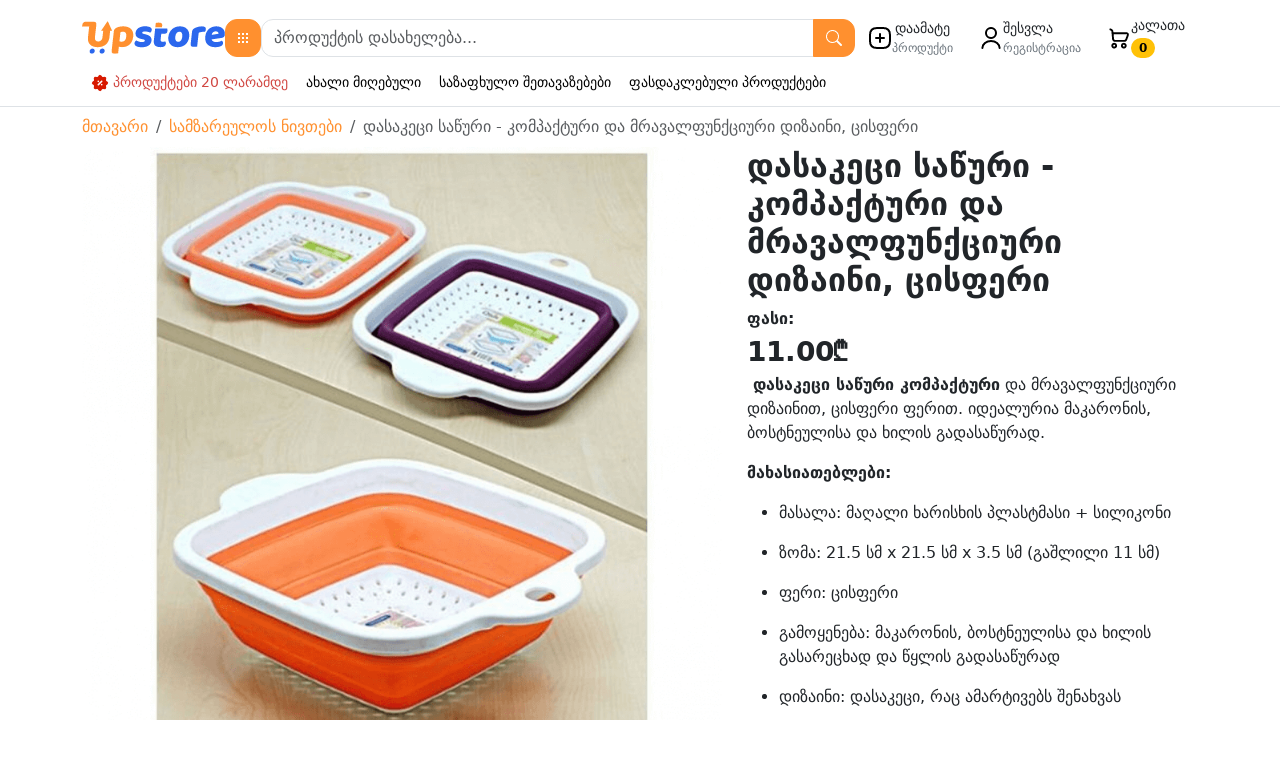

--- FILE ---
content_type: text/html; charset=UTF-8
request_url: https://upstore.ge/product/detail/745/%EF%BF%BD%EF%BF%BD%EF%BF%BD%EF%BF%BD%EF%BF%BD%EF%BF%BD%EF%BF%BD%EF%BF%BD%EF%BF%BD%EF%BF%BD%EF%BF%BD%EF%BF%BD%EF%BF%BD%EF%BF%BD%EF%BF%BD%EF%BF%BD%EF%BF%BD%EF%BF%BD-%EF%BF%BD%EF%BF%BD%EF%BF%BD%EF%BF%BD%EF%BF%BD%EF%BF%BD%EF%BF%BD%EF%BF%BD%EF%BF%BD%EF%BF%BD%EF%BF%BD%EF%BF%BD%EF%BF%BD%EF%BF%BD%EF%BF%BD%EF%BF%BD%EF%BF%BD%EF%BF%BD%EF%BF%BD%EF%BF%BD%EF%BF%BD%EF%BF%BD%EF%BF%BD%EF%BF%BD%EF%BF%BD%EF%BF%BD%EF%BF%BD%EF%BF%BD%EF%BF%BD%EF%BF%BD%EF%BF%BD%EF%BF%BD%EF%BF%BD-%EF%BF%BD%EF%BF%BD%EF%BF%BD%EF%BF%BD%EF%BF%BD%EF%BF%BD%EF%BF%BD%EF%BF%BD%EF%BF%BD%EF%BF%BD%EF%BF%BD%EF%BF%BD%EF%BF%BD%EF%BF%BD%EF%BF%BD%EF%BF%BD%EF%BF%BD%EF%BF%BD
body_size: 13529
content:
<!DOCTYPE html>
<html lang="ka">
    <head>

        <link rel="stylesheet" href="https://upstore.ge/templates//assets/styles/style.css?v=5.58.15">
        <link rel="stylesheet" href="https://upstore.ge/templates/components/header/categories/categories.css?v=5.58.15">
                
                <link rel="icon" type="image/svg+xml" href="https://upstore.ge/templates/assets/icons/favicon.svg?v=5.58.15">
        <link rel="icon" type="image/png" href="https://upstore.ge/templates/assets/icons/favicon.png?v=5.58.15">

                <meta charset="utf-8" />
        <meta name="viewport" content="width=device-width, initial-scale=1" />
        <meta name="language" content="ka" />
        <meta name="copyright" content="Copyright &copy; 2026 upstore.ge" />

                <!-- Smartsupp Live Chat script -->
        <script type="text/javascript">
            var _smartsupp = _smartsupp || {};
            _smartsupp.key = '7e25de34f1694ad17033e535c928052fa417819f';
            window.smartsupp || (function(d) {
                var s, c, o = smartsupp = function() { o._.push(arguments) }; o._ = [];
                s = d.getElementsByTagName('script')[0]; c = d.createElement('script');
                c.type = 'text/javascript'; c.charset = 'utf-8'; c.async = true;
                c.src = 'https://www.smartsuppchat.com/loader.js?'; s.parentNode.insertBefore(c, s);
                if (window.innerWidth < 768) {
                    _smartsupp.offsetY = 80;
                    _smartsupp.offsetX = 0;
                }
            })(document);

            smartsupp('name', ' ');
            smartsupp('email', '1');
            smartsupp('phone', '');
        </script>
        <noscript> Powered by <a href=“https://www.smartsupp.com” target=“_blank”>Smartsupp</a></noscript>

        <!-- <meta name="google-site-verification" content="dRMHpM-USadgPTk_7o9TqjFP5ujcAmQo9yX5lbzmG5E" /> -->
                    
<title>დასაკეცი საწური - კომპაქტური და მრავალფუნქციური დიზაინი, ცისფერი | upstore.ge</title>
<meta name="author" content="upstore.ge">
<meta name="description" content="



 დასაკეცი საწური კომპაქტური და მრავალფუნქციური დიზაინით, ცისფერი ფერით. იდეალურია მაკარონის, ბოსტნეულისა და ხილის გადასაწურად.

მახასიათებლები:


	
	მასალა: მაღალი ხარისხის პლასტმასი + სილიკონი
	
	
	ზომა: 21.5 სმ x 21.5 სმ x 3.5 სმ (გაშლილი 11 სმ)
	
	
	ფერი: ცისფერი
	
	
	გამოყენება: მაკარონის, ბოსტნეულისა და ხილის გასარეცხად და წყლის გადასაწურად
	
	
	დიზაინი: დასაკეცი, რაც ამარტივებს შენახვას
	
	
	წარმოშობა: თურქეთი
	


 დასაკეცი საწური არის იდეალური სამზარეულოს აქსესუარი, რომელიც საშუალებას გაძლევთ მარტივად გადააწუროთ წყალი მაკარონს, ბოსტნეულსა და ხილს. მისი დასაკეცი დიზაინი დაზოგავს ადგილს და ამარტივებს შენახვას, ხოლო მაღალი ხარისხის პლასტმასი და სილიკონი უზრუნველყოფს გამძლეობასა და ხანგრძლივ გამოყენებას. ეკომეგობრული და მარტივად გასაწმენდი, უსაფრთხოა ჭურჭლის სარეცხ მანქანაში გამოყენებისთვის. შეუკვეთეთ დღესვე და დაამატეთ პრაქტიკულობა თქვენს სამზარეულოს!




...">
<meta name="keywords" content="



 დასაკეცი საწური კომპაქტური და მრავალფუნქციური დიზაინით, ცისფერი ფერით. იდეალურია მაკარონის, ბოსტნეულისა და ხილის გადასაწურად.

მახასიათებლები:


	
	მასალა: მაღალი ხარისხის პლასტმასი + სილიკონი
	
	
	ზომა: 21.5 სმ x 21.5 სმ x 3.5 სმ (გაშლილი 11 სმ)
	
	
	ფერი: ცისფერი
	
	
	გამოყენება: მაკარონის, ბოსტნეულისა და ხილის გასარეცხად და წყლის გადასაწურად
	
	
	დიზაინი: დასაკეცი, რაც ამარტივებს შენახვას
	
	
	წარმოშობა: თურქეთი
	


 დასაკეცი საწური არის იდეალური სამზარეულოს აქსესუარი, რომელიც საშუალებას გაძლევთ მარტივად გადააწუროთ წყალი მაკარონს, ბოსტნეულსა და ხილს. მისი დასაკეცი დიზაინი დაზოგავს ადგილს და ამარტივებს შენახვას, ხოლო მაღალი ხარისხის პლასტმასი და სილიკონი უზრუნველყოფს გამძლეობასა და ხანგრძლივ გამოყენებას. ეკომეგობრული და მარტივად გასაწმენდი, უსაფრთხოა ჭურჭლის სარეცხ მანქანაში გამოყენებისთვის. შეუკვეთეთ დღესვე და დაამატეთ პრაქტიკულობა თქვენს სამზარეულოს!




">
<link rel="canonical" href="https://upstore.ge/product/detail/745/დასაკეცი-საწური---კომპაქტური-და-მრავალფუნქციური-დიზაინი-ცისფერი">
<meta property="og:title" content="დასაკეცი საწური - კომპაქტური და მრავალფუნქციური დიზაინი, ცისფერი">
<meta property="og:description" content="



 დასაკეცი საწური კომპაქტური და მრავალფუნქციური დიზაინით, ცისფერი ფერით. იდეალურია მაკარონის, ბოსტნეულისა და ხილის გადასაწურად.

მახასიათებლები:


	
	მასალა: მაღალი ხარისხის პლასტმასი + სილიკონი
	
	
	ზომა: 21.5 სმ x 21.5 სმ x 3.5 სმ (გაშლილი 11 სმ)
	
	
	ფერი: ცისფერი
	
	
	გამოყენება: მაკარონის, ბოსტნეულისა და ხილის გასარეცხად და წყლის გადასაწურად
	
	
	დიზაინი: დასაკეცი, რაც ამარტივებს შენახვას
	
	
	წარმოშობა: თურქეთი
	


 დასაკეცი საწური არის იდეალური სამზარეულოს აქსესუარი, რომელიც საშუალებას გაძლევთ მარტივად გადააწუროთ წყალი მაკარონს, ბოსტნეულსა და ხილს. მისი დასაკეცი დიზაინი დაზოგავს ადგილს და ამარტივებს შენახვას, ხოლო მაღალი ხარისხის პლასტმასი და სილიკონი უზრუნველყოფს გამძლეობასა და ხანგრძლივ გამოყენებას. ეკომეგობრული და მარტივად გასაწმენდი, უსაფრთხოა ჭურჭლის სარეცხ მანქანაში გამოყენებისთვის. შეუკვეთეთ დღესვე და დაამატეთ პრაქტიკულობა თქვენს სამზარეულოს!




...">
<meta property="og:url" content="https://upstore.ge/product/detail/745/%EF%BF%BD%EF%BF%BD%EF%BF%BD%EF%BF%BD%EF%BF%BD%EF%BF%BD%EF%BF%BD%EF%BF%BD%EF%BF%BD%EF%BF%BD%EF%BF%BD%EF%BF%BD%EF%BF%BD%EF%BF%BD%EF%BF%BD%EF%BF%BD%EF%BF%BD%EF%BF%BD-%EF%BF%BD%EF%BF%BD%EF%BF%BD%EF%BF%BD%EF%BF%BD%EF%BF%BD%EF%BF%BD%EF%BF%BD%EF%BF%BD%EF%BF%BD%EF%BF%BD%EF%BF%BD%EF%BF%BD%EF%BF%BD%EF%BF%BD%EF%BF%BD%EF%BF%BD%EF%BF%BD%EF%BF%BD%EF%BF%BD%EF%BF%BD%EF%BF%BD%EF%BF%BD%EF%BF%BD%EF%BF%BD%EF%BF%BD%EF%BF%BD%EF%BF%BD%EF%BF%BD%EF%BF%BD%EF%BF%BD%EF%BF%BD%EF%BF%BD-%EF%BF%BD%EF%BF%BD%EF%BF%BD%EF%BF%BD%EF%BF%BD%EF%BF%BD%EF%BF%BD%EF%BF%BD%EF%BF%BD%EF%BF%BD%EF%BF%BD%EF%BF%BD%EF%BF%BD%EF%BF%BD%EF%BF%BD%EF%BF%BD%EF%BF%BD%EF%BF%BD">
<meta property="og:image" content="https://upstore.ge/upload/product/xlarge/8/745_1.jpg?v=6">
<meta name="twitter:card" content="summary_large_image">
<meta name="twitter:site" content="@upstore.ge">
<meta name="twitter:creator" content="@upstore.ge">
<meta name="twitter:title" content="დასაკეცი საწური - კომპაქტური და მრავალფუნქციური დიზაინი, ცისფერი">
<meta name="twitter:description" content="



 დასაკეცი საწური კომპაქტური და მრავალფუნქციური დიზაინით, ცისფერი ფერით. იდეალურია მაკარონის, ბოსტნეულისა და ხილის გადასაწურად.

მახასიათებლები:


	
	მასალა: მაღალი ხარისხის პლასტმასი + სილიკონი
	
	
	ზომა: 21.5 სმ x 21.5 სმ x 3.5 სმ (გაშლილი 11 სმ)
	
	
	ფერი: ცისფერი
	
	
	გამოყენება: მაკარონის, ბოსტნეულისა და ხილის გასარეცხად და წყლის გადასაწურად
	
	
	დიზაინი: დასაკეცი, რაც ამარტივებს შენახვას
	
	
	წარმოშობა: თურქეთი
	


 დასაკეცი საწური არის იდეალური სამზარეულოს აქსესუარი, რომელიც საშუალებას გაძლევთ მარტივად გადააწუროთ წყალი მაკარონს, ბოსტნეულსა და ხილს. მისი დასაკეცი დიზაინი დაზოგავს ადგილს და ამარტივებს შენახვას, ხოლო მაღალი ხარისხის პლასტმასი და სილიკონი უზრუნველყოფს გამძლეობასა და ხანგრძლივ გამოყენებას. ეკომეგობრული და მარტივად გასაწმენდი, უსაფრთხოა ჭურჭლის სარეცხ მანქანაში გამოყენებისთვის. შეუკვეთეთ დღესვე და დაამატეთ პრაქტიკულობა თქვენს სამზარეულოს!




...">
<meta name="twitter:url" content="https://upstore.ge/product/detail/745/%EF%BF%BD%EF%BF%BD%EF%BF%BD%EF%BF%BD%EF%BF%BD%EF%BF%BD%EF%BF%BD%EF%BF%BD%EF%BF%BD%EF%BF%BD%EF%BF%BD%EF%BF%BD%EF%BF%BD%EF%BF%BD%EF%BF%BD%EF%BF%BD%EF%BF%BD%EF%BF%BD-%EF%BF%BD%EF%BF%BD%EF%BF%BD%EF%BF%BD%EF%BF%BD%EF%BF%BD%EF%BF%BD%EF%BF%BD%EF%BF%BD%EF%BF%BD%EF%BF%BD%EF%BF%BD%EF%BF%BD%EF%BF%BD%EF%BF%BD%EF%BF%BD%EF%BF%BD%EF%BF%BD%EF%BF%BD%EF%BF%BD%EF%BF%BD%EF%BF%BD%EF%BF%BD%EF%BF%BD%EF%BF%BD%EF%BF%BD%EF%BF%BD%EF%BF%BD%EF%BF%BD%EF%BF%BD%EF%BF%BD%EF%BF%BD%EF%BF%BD-%EF%BF%BD%EF%BF%BD%EF%BF%BD%EF%BF%BD%EF%BF%BD%EF%BF%BD%EF%BF%BD%EF%BF%BD%EF%BF%BD%EF%BF%BD%EF%BF%BD%EF%BF%BD%EF%BF%BD%EF%BF%BD%EF%BF%BD%EF%BF%BD%EF%BF%BD%EF%BF%BD">
<meta name="twitter:image" content="https://upstore.ge/upload/product/xlarge/8/745_1.jpg?v=6">


                    <script type="application/ld+json">
    {
        "@context": "https://schema.org",
        "@type": "Product",
        "name": "დასაკეცი საწური - კომპაქტური და მრავალფუნქციური დიზაინი, ცისფერი",
        "description": "



 დასაკეცი საწური კომპაქტური და მრავალფუნქციური დიზაინით, ცისფერი ფერით. იდეალურია მაკარონის, ბოსტნეულისა და ხილის გადასაწურად.

მახასიათებლები:


	
	მასალა: მაღალი ხარისხის პლასტმასი + სილიკონი
	
	
	ზომა: 21.5 სმ x 21.5 სმ x 3.5 სმ (გაშლილი 11 სმ)
	
	
	ფერი: ცისფერი
	
	
	გამოყენება: მაკარონის, ბოსტნეულისა და ხილის გასარეცხად და წყლის გადასაწურად
	
	
	დიზაინი: დასაკეცი, რაც ამარტივებს შენახვას
	
	
	წარმოშობა: თურქეთი
	


 დასაკეცი საწური არის იდეალური სამზარეულოს აქსესუარი, რომელიც საშუალებას გაძლევთ მარტივად გადააწუროთ წყალი მაკარონს, ბოსტნეულსა და ხილს. მისი დასაკეცი დიზაინი დაზოგავს ადგილს და ამარტივებს შენახვას, ხოლო მაღალი ხარისხის პლასტმასი და სილიკონი უზრუნველყოფს გამძლეობასა და ხანგრძლივ გამოყენებას. ეკომეგობრული და მარტივად გასაწმენდი, უსაფრთხოა ჭურჭლის სარეცხ მანქანაში გამოყენებისთვის. შეუკვეთეთ დღესვე და დაამატეთ პრაქტიკულობა თქვენს სამზარეულოს!




",
        "image": "https://upstore.ge/upload/product/large/8/745_1.jpg?v=6",
        "sku": "745",
        "productID": "745",
        "offers": {
            "@type": "Offer",
            "availability": "https://schema.org/InStock",
            "priceCurrency": "GEL",
            "price": "11.00"
        }
    }
</script>

    </head>
    <body>
        <div class="d-flex flex-column min-vh-100">
                        <header class="border-bottom py-2">
    <nav class="container justify-content-center justify-content-md-start align-items-center d-flex gap-3">
        <a href="/" class="navbar-brand d-none d-lg-block">
            <img class="d-block" width="143px" src="https://upstore.ge/templates/assets/img/lg-ka.svg" alt="upstore logo large">
        </a>

                <div style="flex: 1;" class="d-flex gap-2 z-2">
    <button id="header-categories-button" class="btn d-flex align-items-center btn-primary">
        <img width="10px" height="10px" loading="lazy" style="filter: invert();" src="https://upstore.ge/templates/assets/icons/grid.svg?v=5.58.15" alt="grid icon">
    </button>
    <form action="/product" class="position-relative w-100">
        <div class="input-group">
            <input name="keyword" title="ძიების დასაწყებად დააკლიკეთ, ან დააჭირეთ '/' ღილაკს" id="search-bar-control" type="text" placeholder="პროდუქტის დასახელება..." class="form-control">
            <button class="btn d-flex align-items-center text-white btn-primary" type="submit" id="button-addon2">
                <svg xmlns="http://www.w3.org/2000/svg" width="16" height="16" fill="currentColor" class="bi bi-search" viewBox="0 0 16 16">
  <path d="M11.742 10.344a6.5 6.5 0 1 0-1.397 1.398h-.001q.044.06.098.115l3.85 3.85a1 1 0 0 0 1.415-1.414l-3.85-3.85a1 1 0 0 0-.115-.1zM12 6.5a5.5 5.5 0 1 1-11 0 5.5 5.5 0 0 1 11 0"/>
</svg>
            </button>
        </div>
        <div id="suggestions-block" class="list-group position-absolute w-100 rounded-top-0"></div>
    </form>
</div>


        <div class="d-md-flex d-none align-items-center">
            <a class="btn btn-link align-items-center text-decoration-none gap-2 d-flex" href="/user/login?referrer=/account/add">
                <img width="24px" height="24px" loading="lazy" alt="add icon" src="https://upstore.ge/templates/assets/icons/add-square.svg">
                <span class="d-flex flex-column">
                    <span class="text-dark" style="font-size: 14px">დაამატე</span>
                    <span class="text-secondary" style="font-size: 12px">პროდუქტი</span>
                </span>
            </a>
                                        <a class="btn btn-link text-decoration-none d-flex gap-2 align-items-center" href="/user/login">
                    <img src="https://upstore.ge/templates/assets/icons/user.svg" alt="user icon" width="24px" height="24px">
                    <span class="d-flex flex-column align-items-start">
                        <span class="text-dark" style="font-size: 14px">შესვლა</span>
                        <span class="text-secondary" style="font-size: 12px">რეგისტრაცია</span>
                    </span>
                </a>
                        <a class="btn btn-link text-decoration-none d-flex align-items-center gap-2" href="/user/login?referrer=/account/cart ">
                <img width="24px" height="24px" loading="lazy" alt="add icon" src="https://upstore.ge/templates/assets/icons/shopping-cart.svg">
                <span class="d-flex align-items-start flex-column">
                    <span class="text-dark" style="font-size: 14px">კალათა</span>
                    <div>
                        <span data-cart-count class="badge rounded-pill text-bg-warning">0</span>
                    </div>
                </span>
            </a>
        </div>
    </nav>

        <div class="categories-dropdown-container bg-white z-2">
        <div class="px-3 pt-3 px-md-0 pt-md-0">
        <div id="categories-mobile-navigation-hide" class="btn btn-sm btn-primary d-flex d-md-none" style="cursor: pointer;">< უკან</div>
    </div>

    
    <div class="d-flex">
        <div id="categories-mobile-navigation" class="btn w-100 text-start btn-sm btn-primary mx-3 d-none" style="cursor: pointer;"></div>
    </div>
    <div id="header-categories-dropdown" class="z-1 position-absolute d-none w-100 py-3 bg-white">
        <div class="container">
            <div class="row gx-0">
                <div id="parent-categories" class="col-md-4 gap-2 d-flex flex-column justify-content-stretch">
                                                                                                                                    <div style="cursor: pointer" data-category-id="633" class="d-flex align-items-center gap-2">
                                    <img width="40px" height="40px" src="/templates/assets/icons/no-category-photo.svg" loading="lazy">
                                    <span>შინაური ცხოველების აქსესუარები</span>
                                </div>
                                                                                                                                                            <div style="cursor: pointer" data-category-id="98" class="d-flex align-items-center gap-2">
                                    <img width="40px" height="40px" src="https://upstore.ge/upload/category/2131674228652.png" loading="lazy">
                                    <span>მშენებლობა/რემონტი</span>
                                </div>
                                                                                                                                                            <div style="cursor: pointer" data-category-id="99" class="d-flex align-items-center gap-2">
                                    <img width="40px" height="40px" src="/templates/assets/icons/no-category-photo.svg" loading="lazy">
                                    <span>ხელსაწყოები</span>
                                </div>
                                                                                                                                                            <div style="cursor: pointer" data-category-id="100" class="d-flex align-items-center gap-2">
                                    <img width="40px" height="40px" src="/templates/assets/icons/no-category-photo.svg" loading="lazy">
                                    <span>სახლი</span>
                                </div>
                                                                                                                                                            <div style="cursor: pointer" data-category-id="101" class="d-flex align-items-center gap-2">
                                    <img width="40px" height="40px" src="/templates/assets/icons/no-category-photo.svg" loading="lazy">
                                    <span>ეზო/ბაღი</span>
                                </div>
                                                                                                                                                            <div style="cursor: pointer" data-category-id="102" class="d-flex align-items-center gap-2">
                                    <img width="40px" height="40px" src="https://upstore.ge/upload/category/4261673943849.png" loading="lazy">
                                    <span>ავტო/მოტო</span>
                                </div>
                                                                                                                                                            <div style="cursor: pointer" data-category-id="103" class="d-flex align-items-center gap-2">
                                    <img width="40px" height="40px" src="/templates/assets/icons/no-category-photo.svg" loading="lazy">
                                    <span>ტექნიკა</span>
                                </div>
                                                                                                                                                                                                                                                                                                                                                                                                                                                                                                                                                                                                                                                                                                                                                                                                                                                                                                                                                                                                                                                                                                                                                                                                                                                                                                                                                                                                                                                                                                                                                                                                                                                                                                                                                                                                                                                                                                                                                                                                                                                                                                                                                                                                                                                                                                                                                                                                                                                                                                                                                                                                                                                                                                                                                                                                                                                                                                                                                                                                                                                                                                                                                                                                                                                                                                                                                                                                                                                                                                                                                                                                                                                                                                                                                                                                                                                                                                                                                                                                                                                                                                                                                                                                                                                                                                                                                                                                                                                                                                                                                                                                                                                                                                                                                                                                                                                                                                                                                                                                                                                                                                                                                                                                                                                                                                                                                                                                                                                                                                                                                                                                                                                                                                                                                                                                                                                                                                                                                                                                                                                                                                                                                                                                                                                                                                                                                                                                                                                                                                                                                                                                                                                                                                                                                                                                                                                                                                                                                                                                                                                                                                                                                                                                                                                                                                                                                                                                                                                                                                                                                                                                                                                                                                                                                                                                                                                                                                                                                                                                                                                                                                                                                                                                                                                                                                                                                                                                                                                                                                                                                                                                                                                                                                                                                                                                                                                                                                                                                                                                                                                                                                                                                                                                                                                                                                                                                                                                                                                                                                                                                                                                                                                                                                                                                                                                                                                                                                                                                                                                                                                                                                                                                                                                                                                                                                                                                                                                                                                                                                                                                                                                                                                                                                                                                                                                                                                                                                                                                                                                                                                                                                                                                                                                                                                                                                                                                                                                                                                                                                                                                                                                                                                                                                                                                                                                                                                                                                                                                                                                                                                                                                                                                                                                                                                                                                                                                                                                                                                                                                                                                                                                                                                                                                                                                                                                                                                                                                                                                                                                                                                                                                                                                                                                                                                            </div>
                <div id="sub-categories" class="col-md-8">
                    <div class="row gap-2">
                                                                                    <div data-parent-id="633" class="col-md-4 d-none">
                                    <a class="text-decoration-none d-block text-dark" href="/product/634/კატის-შადრევანი">კატის შადრევანი</a>
                                </div>
                                                            <div data-parent-id="633" class="col-md-4 d-none">
                                    <a class="text-decoration-none d-block text-dark" href="/product/635/საკვები-კონტეინერები">საკვები კონტეინერები</a>
                                </div>
                                                            <div data-parent-id="633" class="col-md-4 d-none">
                                    <a class="text-decoration-none d-block text-dark" href="/product/636/კატის-სახლი">კატის სახლი</a>
                                </div>
                                                                                                                <div data-parent-id="98" class="col-md-4 d-none">
                                    <a class="text-decoration-none d-block text-dark" href="/product/104/სამშენებლო-მასალები">სამშენებლო მასალები</a>
                                </div>
                                                            <div data-parent-id="98" class="col-md-4 d-none">
                                    <a class="text-decoration-none d-block text-dark" href="/product/105/სანტექნიკა">სანტექნიკა</a>
                                </div>
                                                            <div data-parent-id="98" class="col-md-4 d-none">
                                    <a class="text-decoration-none d-block text-dark" href="/product/106/განათება-ელექტრობა">განათება/ელექტრობა</a>
                                </div>
                                                            <div data-parent-id="98" class="col-md-4 d-none">
                                    <a class="text-decoration-none d-block text-dark" href="/product/107/საღებავები-და-ლაქები">საღებავები და ლაქები</a>
                                </div>
                                                            <div data-parent-id="98" class="col-md-4 d-none">
                                    <a class="text-decoration-none d-block text-dark" href="/product/108/გათბობა">გათბობა</a>
                                </div>
                                                            <div data-parent-id="98" class="col-md-4 d-none">
                                    <a class="text-decoration-none d-block text-dark" href="/product/109/კონდიცირება">კონდიცირება</a>
                                </div>
                                                            <div data-parent-id="98" class="col-md-4 d-none">
                                    <a class="text-decoration-none d-block text-dark" href="/product/110/ვენტილაცია">ვენტილაცია</a>
                                </div>
                                                                                                                <div data-parent-id="99" class="col-md-4 d-none">
                                    <a class="text-decoration-none d-block text-dark" href="/product/352/ელექტრო-ხელსაწყოები-და-დანადგარები">ელექტრო ხელსაწყოები და დანადგარები</a>
                                </div>
                                                            <div data-parent-id="99" class="col-md-4 d-none">
                                    <a class="text-decoration-none d-block text-dark" href="/product/353/ხელსაწყოების-სახარჯი-მასალები">ხელსაწყოების სახარჯი მასალები</a>
                                </div>
                                                            <div data-parent-id="99" class="col-md-4 d-none">
                                    <a class="text-decoration-none d-block text-dark" href="/product/354/სამღებრო-ხელსაწყოები">სამღებრო ხელსაწყოები</a>
                                </div>
                                                            <div data-parent-id="99" class="col-md-4 d-none">
                                    <a class="text-decoration-none d-block text-dark" href="/product/355/სამშენებლო-მოწყობილობები">სამშენებლო მოწყობილობები</a>
                                </div>
                                                            <div data-parent-id="99" class="col-md-4 d-none">
                                    <a class="text-decoration-none d-block text-dark" href="/product/356/სპეც-აღჭურვილობა">სპეც. აღჭურვილობა</a>
                                </div>
                                                            <div data-parent-id="99" class="col-md-4 d-none">
                                    <a class="text-decoration-none d-block text-dark" href="/product/357/ხელის-ხელსაწყოები">ხელის ხელსაწყოები</a>
                                </div>
                                                            <div data-parent-id="99" class="col-md-4 d-none">
                                    <a class="text-decoration-none d-block text-dark" href="/product/358/სხვადასხვა-ხელსაწყოები">სხვადასხვა ხელსაწყოები</a>
                                </div>
                                                            <div data-parent-id="99" class="col-md-4 d-none">
                                    <a class="text-decoration-none d-block text-dark" href="/product/359/ყუთები">ყუთები</a>
                                </div>
                                                                                                                <div data-parent-id="100" class="col-md-4 d-none">
                                    <a class="text-decoration-none d-block text-dark" href="/product/428/დეკორატიული-განათება">დეკორატიული განათება</a>
                                </div>
                                                            <div data-parent-id="100" class="col-md-4 d-none">
                                    <a class="text-decoration-none d-block text-dark" href="/product/429/აბაზანა">აბაზანა</a>
                                </div>
                                                            <div data-parent-id="100" class="col-md-4 d-none">
                                    <a class="text-decoration-none d-block text-dark" href="/product/430/დეკორაცია">დეკორაცია</a>
                                </div>
                                                            <div data-parent-id="100" class="col-md-4 d-none">
                                    <a class="text-decoration-none d-block text-dark" href="/product/431/ავეჯი">ავეჯი</a>
                                </div>
                                                            <div data-parent-id="100" class="col-md-4 d-none">
                                    <a class="text-decoration-none d-block text-dark" href="/product/432/სხვადასხვა-სახლის-ნივთი">სხვადასხვა სახლის ნივთი</a>
                                </div>
                                                            <div data-parent-id="100" class="col-md-4 d-none">
                                    <a class="text-decoration-none d-block text-dark" href="/product/433/ჭურჭელი">ჭურჭელი</a>
                                </div>
                                                            <div data-parent-id="100" class="col-md-4 d-none">
                                    <a class="text-decoration-none d-block text-dark" href="/product/434/საახალწლო">საახალწლო</a>
                                </div>
                                                            <div data-parent-id="100" class="col-md-4 d-none">
                                    <a class="text-decoration-none d-block text-dark" href="/product/435/დასუფთავების-საშუალებები">დასუფთავების საშუალებები</a>
                                </div>
                                                            <div data-parent-id="100" class="col-md-4 d-none">
                                    <a class="text-decoration-none d-block text-dark" href="/product/436/ტექსტილი">ტექსტილი</a>
                                </div>
                                                            <div data-parent-id="100" class="col-md-4 d-none">
                                    <a class="text-decoration-none d-block text-dark" href="/product/437/უსაფრთხოება">უსაფრთხოება</a>
                                </div>
                                                                                                                <div data-parent-id="101" class="col-md-4 d-none">
                                    <a class="text-decoration-none d-block text-dark" href="/product/495/ეზოს-ავეჯი">ეზოს ავეჯი</a>
                                </div>
                                                            <div data-parent-id="101" class="col-md-4 d-none">
                                    <a class="text-decoration-none d-block text-dark" href="/product/496/მცენარეები">მცენარეები</a>
                                </div>
                                                            <div data-parent-id="101" class="col-md-4 d-none">
                                    <a class="text-decoration-none d-block text-dark" href="/product/497/ბაღის-ინვენტარი">ბაღის ინვენტარი</a>
                                </div>
                                                            <div data-parent-id="101" class="col-md-4 d-none">
                                    <a class="text-decoration-none d-block text-dark" href="/product/498/ბაღის-იარაღები">ბაღის იარაღები</a>
                                </div>
                                                            <div data-parent-id="101" class="col-md-4 d-none">
                                    <a class="text-decoration-none d-block text-dark" href="/product/499/სარწყავი-სისტემები">სარწყავი სისტემები</a>
                                </div>
                                                            <div data-parent-id="101" class="col-md-4 d-none">
                                    <a class="text-decoration-none d-block text-dark" href="/product/500/ბარბექიუ-გრილი">ბარბექიუ გრილი</a>
                                </div>
                                                            <div data-parent-id="101" class="col-md-4 d-none">
                                    <a class="text-decoration-none d-block text-dark" href="/product/501/მეღვინეობა">მეღვინეობა</a>
                                </div>
                                                            <div data-parent-id="101" class="col-md-4 d-none">
                                    <a class="text-decoration-none d-block text-dark" href="/product/629/ეზოს-ბაღის-დეკორაცია">ეზოს/ბაღის დეკორაცია</a>
                                </div>
                                                            <div data-parent-id="101" class="col-md-4 d-none">
                                    <a class="text-decoration-none d-block text-dark" href="/product/630/აუზები">აუზები</a>
                                </div>
                                                                                                                <div data-parent-id="102" class="col-md-4 d-none">
                                    <a class="text-decoration-none d-block text-dark" href="/product/531/ავტო-აქსესუარები-და-მოვლა">ავტო აქსესუარები და მოვლა</a>
                                </div>
                                                            <div data-parent-id="102" class="col-md-4 d-none">
                                    <a class="text-decoration-none d-block text-dark" href="/product/532/ავტო-სახელოსნოს-ინვენტარი">ავტო სახელოსნოს ინვენტარი</a>
                                </div>
                                                            <div data-parent-id="102" class="col-md-4 d-none">
                                    <a class="text-decoration-none d-block text-dark" href="/product/641/მოტოციკლის-აქსესუარები">მოტოციკლის აქსესუარები</a>
                                </div>
                                                                                                                <div data-parent-id="103" class="col-md-4 d-none">
                                    <a class="text-decoration-none d-block text-dark" href="/product/549/საყოფაცხოვრებო-ტექნიკა">საყოფაცხოვრებო ტექნიკა</a>
                                </div>
                                                            <div data-parent-id="103" class="col-md-4 d-none">
                                    <a class="text-decoration-none d-block text-dark" href="/product/550/სამზარეულოს-ტექნიკა">სამზარეულოს ტექნიკა</a>
                                </div>
                                                            <div data-parent-id="103" class="col-md-4 d-none">
                                    <a class="text-decoration-none d-block text-dark" href="/product/551/სილამაზე-და-თავის-მოვლა">სილამაზე და თავის მოვლა</a>
                                </div>
                                                            <div data-parent-id="103" class="col-md-4 d-none">
                                    <a class="text-decoration-none d-block text-dark" href="/product/552/სხვადასხვა-ტექნიკა">სხვადასხვა ტექნიკა</a>
                                </div>
                                                            <div data-parent-id="103" class="col-md-4 d-none">
                                    <a class="text-decoration-none d-block text-dark" href="/product/559/მსხვილი-ტექნიკა">მსხვილი ტექნიკა</a>
                                </div>
                                                            <div data-parent-id="103" class="col-md-4 d-none">
                                    <a class="text-decoration-none d-block text-dark" href="/product/637/ფოტო-ვიდეო">ფოტო / ვიდეო</a>
                                </div>
                                                                                                                                                                    <div data-parent-id="111" class="col-md-4 d-none">
                                    <a class="text-decoration-none d-block text-dark" href="/product/112/პროფილები">პროფილები</a>
                                </div>
                                                            <div data-parent-id="111" class="col-md-4 d-none">
                                    <a class="text-decoration-none d-block text-dark" href="/product/113/ფილები">ფილები</a>
                                </div>
                                                            <div data-parent-id="111" class="col-md-4 d-none">
                                    <a class="text-decoration-none d-block text-dark" href="/product/114/აქსესუარები">აქსესუარები</a>
                                </div>
                                                                                                                <div data-parent-id="115" class="col-md-4 d-none">
                                    <a class="text-decoration-none d-block text-dark" href="/product/116/ცემენტი">ცემენტი</a>
                                </div>
                                                            <div data-parent-id="115" class="col-md-4 d-none">
                                    <a class="text-decoration-none d-block text-dark" href="/product/117/ქვიშა">ქვიშა</a>
                                </div>
                                                            <div data-parent-id="115" class="col-md-4 d-none">
                                    <a class="text-decoration-none d-block text-dark" href="/product/118/ფითხი">ფითხი</a>
                                </div>
                                                            <div data-parent-id="115" class="col-md-4 d-none">
                                    <a class="text-decoration-none d-block text-dark" href="/product/119/გაჯი">გაჯი</a>
                                </div>
                                                            <div data-parent-id="115" class="col-md-4 d-none">
                                    <a class="text-decoration-none d-block text-dark" href="/product/120/თაბაშირი">თაბაშირი</a>
                                </div>
                                                            <div data-parent-id="115" class="col-md-4 d-none">
                                    <a class="text-decoration-none d-block text-dark" href="/product/121/წებო-ცემენტი">წებო ცემენტი</a>
                                </div>
                                                            <div data-parent-id="115" class="col-md-4 d-none">
                                    <a class="text-decoration-none d-block text-dark" href="/product/122/ფუგა">ფუგა</a>
                                </div>
                                                            <div data-parent-id="115" class="col-md-4 d-none">
                                    <a class="text-decoration-none d-block text-dark" href="/product/123/სხვადასხვა">სხვადასხვა</a>
                                </div>
                                                                                                                <div data-parent-id="124" class="col-md-4 d-none">
                                    <a class="text-decoration-none d-block text-dark" href="/product/141/უნივერსალური-გრუნტი">უნივერსალური გრუნტი</a>
                                </div>
                                                            <div data-parent-id="124" class="col-md-4 d-none">
                                    <a class="text-decoration-none d-block text-dark" href="/product/142/საღებავის-გრუნტი">საღებავის გრუნტი</a>
                                </div>
                                                            <div data-parent-id="124" class="col-md-4 d-none">
                                    <a class="text-decoration-none d-block text-dark" href="/product/143/ბეტონის-გრუნტი">ბეტონის გრუნტი</a>
                                </div>
                                                            <div data-parent-id="124" class="col-md-4 d-none">
                                    <a class="text-decoration-none d-block text-dark" href="/product/144/სხვადასხვა">სხვადასხვა</a>
                                </div>
                                                                                                                <div data-parent-id="125" class="col-md-4 d-none">
                                    <a class="text-decoration-none d-block text-dark" href="/product/145/ქვა-ბამბა">ქვა ბამბა</a>
                                </div>
                                                            <div data-parent-id="125" class="col-md-4 d-none">
                                    <a class="text-decoration-none d-block text-dark" href="/product/146/მინა-ბამბა-მინერალური-ბამბა">მინა ბამბა/მინერალური ბამბა</a>
                                </div>
                                                            <div data-parent-id="125" class="col-md-4 d-none">
                                    <a class="text-decoration-none d-block text-dark" href="/product/147/პენოპლასტი">პენოპლასტი</a>
                                </div>
                                                            <div data-parent-id="125" class="col-md-4 d-none">
                                    <a class="text-decoration-none d-block text-dark" href="/product/148/xps">XPS </a>
                                </div>
                                                            <div data-parent-id="125" class="col-md-4 d-none">
                                    <a class="text-decoration-none d-block text-dark" href="/product/149/რულონური-დათბუნება">რულონური დათბუნება</a>
                                </div>
                                                            <div data-parent-id="125" class="col-md-4 d-none">
                                    <a class="text-decoration-none d-block text-dark" href="/product/150/მემბრანა">მემბრანა</a>
                                </div>
                                                                                                                <div data-parent-id="126" class="col-md-4 d-none">
                                    <a class="text-decoration-none d-block text-dark" href="/product/151/კიბე">კიბე</a>
                                </div>
                                                            <div data-parent-id="126" class="col-md-4 d-none">
                                    <a class="text-decoration-none d-block text-dark" href="/product/152/ხარაჩო">ხარაჩო</a>
                                </div>
                                                                                                                <div data-parent-id="127" class="col-md-4 d-none">
                                    <a class="text-decoration-none d-block text-dark" href="/product/153/ჯაჭვი">ჯაჭვი</a>
                                </div>
                                                            <div data-parent-id="127" class="col-md-4 d-none">
                                    <a class="text-decoration-none d-block text-dark" href="/product/154/თერმული-პირი">თერმული პირი</a>
                                </div>
                                                            <div data-parent-id="127" class="col-md-4 d-none">
                                    <a class="text-decoration-none d-block text-dark" href="/product/155/კერამიკული-ფილის-აქსესუარები">კერამიკული ფილის აქსესუარები</a>
                                </div>
                                                            <div data-parent-id="127" class="col-md-4 d-none">
                                    <a class="text-decoration-none d-block text-dark" href="/product/156/დუბელი">დუბელი</a>
                                </div>
                                                            <div data-parent-id="127" class="col-md-4 d-none">
                                    <a class="text-decoration-none d-block text-dark" href="/product/157/ზუმფარა">ზუმფარა</a>
                                </div>
                                                            <div data-parent-id="127" class="col-md-4 d-none">
                                    <a class="text-decoration-none d-block text-dark" href="/product/158/სხვადასხვა">სხვადასხვა</a>
                                </div>
                                                            <div data-parent-id="127" class="col-md-4 d-none">
                                    <a class="text-decoration-none d-block text-dark" href="/product/621/ლურსმანი">ლურსმანი</a>
                                </div>
                                                            <div data-parent-id="127" class="col-md-4 d-none">
                                    <a class="text-decoration-none d-block text-dark" href="/product/622/ჭანჭიკი">ჭანჭიკი</a>
                                </div>
                                                            <div data-parent-id="127" class="col-md-4 d-none">
                                    <a class="text-decoration-none d-block text-dark" href="/product/623/მავთული">მავთული</a>
                                </div>
                                                            <div data-parent-id="127" class="col-md-4 d-none">
                                    <a class="text-decoration-none d-block text-dark" href="/product/624/თოკი">თოკი</a>
                                </div>
                                                            <div data-parent-id="127" class="col-md-4 d-none">
                                    <a class="text-decoration-none d-block text-dark" href="/product/625/ტროსი">ტროსი</a>
                                </div>
                                                                                                                <div data-parent-id="128" class="col-md-4 d-none">
                                    <a class="text-decoration-none d-block text-dark" href="/product/159/კლინკერი">კლინკერი</a>
                                </div>
                                                            <div data-parent-id="128" class="col-md-4 d-none">
                                    <a class="text-decoration-none d-block text-dark" href="/product/160/კერამო-გრანიტი">კერამო გრანიტი</a>
                                </div>
                                                                                                                <div data-parent-id="129" class="col-md-4 d-none">
                                    <a class="text-decoration-none d-block text-dark" href="/product/161/კაფელი">კაფელი</a>
                                </div>
                                                            <div data-parent-id="129" class="col-md-4 d-none">
                                    <a class="text-decoration-none d-block text-dark" href="/product/162/მეტლახი">მეტლახი</a>
                                </div>
                                                            <div data-parent-id="129" class="col-md-4 d-none">
                                    <a class="text-decoration-none d-block text-dark" href="/product/163/მოზაიკა">მოზაიკა</a>
                                </div>
                                                            <div data-parent-id="129" class="col-md-4 d-none">
                                    <a class="text-decoration-none d-block text-dark" href="/product/164/გრანიტი">გრანიტი</a>
                                </div>
                                                            <div data-parent-id="129" class="col-md-4 d-none">
                                    <a class="text-decoration-none d-block text-dark" href="/product/165/მარმარილო">მარმარილო</a>
                                </div>
                                                            <div data-parent-id="129" class="col-md-4 d-none">
                                    <a class="text-decoration-none d-block text-dark" href="/product/166/ტრავერტინი">ტრავერტინი</a>
                                </div>
                                                            <div data-parent-id="129" class="col-md-4 d-none">
                                    <a class="text-decoration-none d-block text-dark" href="/product/167/აქსესუარები">აქსესუარები</a>
                                </div>
                                                                                                                <div data-parent-id="130" class="col-md-4 d-none">
                                    <a class="text-decoration-none d-block text-dark" href="/product/168/ბეტონოს-იზოლაციები">ბეტონოს იზოლაციები</a>
                                </div>
                                                            <div data-parent-id="130" class="col-md-4 d-none">
                                    <a class="text-decoration-none d-block text-dark" href="/product/169/სხვადასხვა">სხვადასხვა</a>
                                </div>
                                                            <div data-parent-id="130" class="col-md-4 d-none">
                                    <a class="text-decoration-none d-block text-dark" href="/product/593/მინაბამბა-მინერალური-ბამბა">მინაბამბა/ მინერალური ბამბა</a>
                                </div>
                                                            <div data-parent-id="130" class="col-md-4 d-none">
                                    <a class="text-decoration-none d-block text-dark" href="/product/594/ქვაბამბა">ქვაბამბა</a>
                                </div>
                                                            <div data-parent-id="130" class="col-md-4 d-none">
                                    <a class="text-decoration-none d-block text-dark" href="/product/595/იქს-პი-ეს">იქს-პი-ეს</a>
                                </div>
                                                            <div data-parent-id="130" class="col-md-4 d-none">
                                    <a class="text-decoration-none d-block text-dark" href="/product/596/პენოპლასტი">პენოპლასტი</a>
                                </div>
                                                            <div data-parent-id="130" class="col-md-4 d-none">
                                    <a class="text-decoration-none d-block text-dark" href="/product/597/რულონური-დათბუნება">რულონური დათბუნება</a>
                                </div>
                                                            <div data-parent-id="130" class="col-md-4 d-none">
                                    <a class="text-decoration-none d-block text-dark" href="/product/598/მემბრანა">მემბრანა</a>
                                </div>
                                                                                                                <div data-parent-id="131" class="col-md-4 d-none">
                                    <a class="text-decoration-none d-block text-dark" href="/product/170/სილიკონო">სილიკონო</a>
                                </div>
                                                            <div data-parent-id="131" class="col-md-4 d-none">
                                    <a class="text-decoration-none d-block text-dark" href="/product/171/წებო">წებო</a>
                                </div>
                                                            <div data-parent-id="131" class="col-md-4 d-none">
                                    <a class="text-decoration-none d-block text-dark" href="/product/172/ქაფი">ქაფი</a>
                                </div>
                                                            <div data-parent-id="131" class="col-md-4 d-none">
                                    <a class="text-decoration-none d-block text-dark" href="/product/173/გერმეტიკი">გერმეტიკი</a>
                                </div>
                                                            <div data-parent-id="131" class="col-md-4 d-none">
                                    <a class="text-decoration-none d-block text-dark" href="/product/174/ბეტონის-დანამატები">ბეტონის დანამატები</a>
                                </div>
                                                            <div data-parent-id="131" class="col-md-4 d-none">
                                    <a class="text-decoration-none d-block text-dark" href="/product/175/თხევადი-ლურსმანი">თხევადი ლურსმანი</a>
                                </div>
                                                            <div data-parent-id="131" class="col-md-4 d-none">
                                    <a class="text-decoration-none d-block text-dark" href="/product/176/სხვადასხვა">სხვადასხვა</a>
                                </div>
                                                                                                                <div data-parent-id="132" class="col-md-4 d-none">
                                    <a class="text-decoration-none d-block text-dark" href="/product/177/ფლიზელინის-შპალერი">ფლიზელინის შპალერი</a>
                                </div>
                                                            <div data-parent-id="132" class="col-md-4 d-none">
                                    <a class="text-decoration-none d-block text-dark" href="/product/178/ვინილის-შპალერი">ვინილის შპალერი</a>
                                </div>
                                                            <div data-parent-id="132" class="col-md-4 d-none">
                                    <a class="text-decoration-none d-block text-dark" href="/product/179/ქაღალდის-შპალერი">ქაღალდის შპალერი</a>
                                </div>
                                                            <div data-parent-id="132" class="col-md-4 d-none">
                                    <a class="text-decoration-none d-block text-dark" href="/product/180/პანორამული-ფოტო-შპალერი">პანორამული/ფოტო შპალერი</a>
                                </div>
                                                            <div data-parent-id="132" class="col-md-4 d-none">
                                    <a class="text-decoration-none d-block text-dark" href="/product/181/აკუსტიკური-შპალერი">აკუსტიკური შპალერი</a>
                                </div>
                                                            <div data-parent-id="132" class="col-md-4 d-none">
                                    <a class="text-decoration-none d-block text-dark" href="/product/182/საბავშვო-ოთახის-შპალერი">საბავშვო ოთახის შპალერი</a>
                                </div>
                                                                                                                <div data-parent-id="133" class="col-md-4 d-none">
                                    <a class="text-decoration-none d-block text-dark" href="/product/183/სასახურავე">სასახურავე</a>
                                </div>
                                                            <div data-parent-id="133" class="col-md-4 d-none">
                                    <a class="text-decoration-none d-block text-dark" href="/product/184/მინაპლასტიკური-არმატურა">მინაპლასტიკური არმატურა</a>
                                </div>
                                                            <div data-parent-id="133" class="col-md-4 d-none">
                                    <a class="text-decoration-none d-block text-dark" href="/product/185/მოსაპირკეთებელი-მასალები">მოსაპირკეთებელი მასალები</a>
                                </div>
                                                            <div data-parent-id="133" class="col-md-4 d-none">
                                    <a class="text-decoration-none d-block text-dark" href="/product/186/ხის-მასალა">ხის მასალა</a>
                                </div>
                                                            <div data-parent-id="133" class="col-md-4 d-none">
                                    <a class="text-decoration-none d-block text-dark" href="/product/187/საყალიბე-ფანერა">საყალიბე ფანერა</a>
                                </div>
                                                            <div data-parent-id="133" class="col-md-4 d-none">
                                    <a class="text-decoration-none d-block text-dark" href="/product/188/osb-ფანერა">OSB ფანერა</a>
                                </div>
                                                            <div data-parent-id="133" class="col-md-4 d-none">
                                    <a class="text-decoration-none d-block text-dark" href="/product/189/ბიტუმის-საიზოლაციო-მასალები">ბიტუმის საიზოლაციო მასალები</a>
                                </div>
                                                            <div data-parent-id="133" class="col-md-4 d-none">
                                    <a class="text-decoration-none d-block text-dark" href="/product/190/ფანერა">ფანერა</a>
                                </div>
                                                            <div data-parent-id="133" class="col-md-4 d-none">
                                    <a class="text-decoration-none d-block text-dark" href="/product/191/სხვადასხვა">სხვადასხვა</a>
                                </div>
                                                                                                                <div data-parent-id="134" class="col-md-4 d-none">
                                    <a class="text-decoration-none d-block text-dark" href="/product/192/ფლიზელინის-წებო">ფლიზელინის წებო</a>
                                </div>
                                                            <div data-parent-id="134" class="col-md-4 d-none">
                                    <a class="text-decoration-none d-block text-dark" href="/product/193/ვინილის-წებო">ვინილის წებო</a>
                                </div>
                                                            <div data-parent-id="134" class="col-md-4 d-none">
                                    <a class="text-decoration-none d-block text-dark" href="/product/194/უნივერსალური-წებო">უნივერსალური წებო</a>
                                </div>
                                                            <div data-parent-id="134" class="col-md-4 d-none">
                                    <a class="text-decoration-none d-block text-dark" href="/product/195/სხვა">სხვა</a>
                                </div>
                                                                                                                <div data-parent-id="135" class="col-md-4 d-none">
                                    <a class="text-decoration-none d-block text-dark" href="/product/196/ჭერის-კარნიზი">ჭერის კარნიზი</a>
                                </div>
                                                            <div data-parent-id="135" class="col-md-4 d-none">
                                    <a class="text-decoration-none d-block text-dark" href="/product/197/კედლის-კარნიზი">კედლის კარნიზი</a>
                                </div>
                                                            <div data-parent-id="135" class="col-md-4 d-none">
                                    <a class="text-decoration-none d-block text-dark" href="/product/198/საფარდე-კარნიზი">საფარდე კარნიზი</a>
                                </div>
                                                                                                                <div data-parent-id="136" class="col-md-4 d-none">
                                    <a class="text-decoration-none d-block text-dark" href="/product/202/კედლის-პანელი">კედლის პანელი</a>
                                </div>
                                                            <div data-parent-id="136" class="col-md-4 d-none">
                                    <a class="text-decoration-none d-block text-dark" href="/product/203/ფარდა-ჟალუზი">ფარდა-ჟალუზი</a>
                                </div>
                                                            <div data-parent-id="136" class="col-md-4 d-none">
                                    <a class="text-decoration-none d-block text-dark" href="/product/204/იატაკის-პანელი">იატაკის პანელი</a>
                                </div>
                                                            <div data-parent-id="136" class="col-md-4 d-none">
                                    <a class="text-decoration-none d-block text-dark" href="/product/205/ფანჯრის-ფირი">ფანჯრის ფირი</a>
                                </div>
                                                                                                                <div data-parent-id="138" class="col-md-4 d-none">
                                    <a class="text-decoration-none d-block text-dark" href="/product/206/ინტერიერის-კარი">ინტერიერის კარი</a>
                                </div>
                                                            <div data-parent-id="138" class="col-md-4 d-none">
                                    <a class="text-decoration-none d-block text-dark" href="/product/207/ექსტერიერის-კარი">ექსტერიერის კარი</a>
                                </div>
                                                            <div data-parent-id="138" class="col-md-4 d-none">
                                    <a class="text-decoration-none d-block text-dark" href="/product/208/კარის-საკეტი">კარის საკეტი</a>
                                </div>
                                                            <div data-parent-id="138" class="col-md-4 d-none">
                                    <a class="text-decoration-none d-block text-dark" href="/product/209/კარის-აქსესუარები">კარის აქსესუარები</a>
                                </div>
                                                                                                                <div data-parent-id="139" class="col-md-4 d-none">
                                    <a class="text-decoration-none d-block text-dark" href="/product/219/ექსტერიერის-საფარი">ექსტერიერის საფარი</a>
                                </div>
                                                            <div data-parent-id="139" class="col-md-4 d-none">
                                    <a class="text-decoration-none d-block text-dark" href="/product/220/ინტერიერის-საფარი">ინტერიერის საფარი</a>
                                </div>
                                                                                                                <div data-parent-id="229" class="col-md-4 d-none">
                                    <a class="text-decoration-none d-block text-dark" href="/product/230/ტრაპი">ტრაპი</a>
                                </div>
                                                            <div data-parent-id="229" class="col-md-4 d-none">
                                    <a class="text-decoration-none d-block text-dark" href="/product/231/სიფონი">სიფონი</a>
                                </div>
                                                                                                                <div data-parent-id="232" class="col-md-4 d-none">
                                    <a class="text-decoration-none d-block text-dark" href="/product/238/საკანალიზაციო-მილები">საკანალიზაციო მილები</a>
                                </div>
                                                            <div data-parent-id="232" class="col-md-4 d-none">
                                    <a class="text-decoration-none d-block text-dark" href="/product/239/საკანალიზაციო-მილის-ფიტინგი">საკანალიზაციო მილის ფიტინგი</a>
                                </div>
                                                                                                                <div data-parent-id="233" class="col-md-4 d-none">
                                    <a class="text-decoration-none d-block text-dark" href="/product/240/პაკლი">პაკლი</a>
                                </div>
                                                            <div data-parent-id="233" class="col-md-4 d-none">
                                    <a class="text-decoration-none d-block text-dark" href="/product/241/უნიტაზის-გოფრე">უნიტაზის გოფრე</a>
                                </div>
                                                            <div data-parent-id="233" class="col-md-4 d-none">
                                    <a class="text-decoration-none d-block text-dark" href="/product/242/ალუმინის-გოფრე">ალუმინის გოფრე</a>
                                </div>
                                                            <div data-parent-id="233" class="col-md-4 d-none">
                                    <a class="text-decoration-none d-block text-dark" href="/product/243/შესადუღებელი-აპარატი">შესადუღებელი აპარატი</a>
                                </div>
                                                            <div data-parent-id="233" class="col-md-4 d-none">
                                    <a class="text-decoration-none d-block text-dark" href="/product/244/დრეკადი-შლანგები">დრეკადი შლანგები</a>
                                </div>
                                                            <div data-parent-id="233" class="col-md-4 d-none">
                                    <a class="text-decoration-none d-block text-dark" href="/product/245/ტრაპი">ტრაპი</a>
                                </div>
                                                            <div data-parent-id="233" class="col-md-4 d-none">
                                    <a class="text-decoration-none d-block text-dark" href="/product/246/მილის-თბოიზოლაცია">მილის თბოიზოლაცია</a>
                                </div>
                                                            <div data-parent-id="233" class="col-md-4 d-none">
                                    <a class="text-decoration-none d-block text-dark" href="/product/247/სხვადასხვა">სხვადასხვა</a>
                                </div>
                                                            <div data-parent-id="233" class="col-md-4 d-none">
                                    <a class="text-decoration-none d-block text-dark" href="/product/249/სარეცხი-მანქანის-შლანგი">სარეცხი მანქანის შლანგი</a>
                                </div>
                                                            <div data-parent-id="233" class="col-md-4 d-none">
                                    <a class="text-decoration-none d-block text-dark" href="/product/250/მილის-საწმენდი">მილის საწმენდი</a>
                                </div>
                                                            <div data-parent-id="233" class="col-md-4 d-none">
                                    <a class="text-decoration-none d-block text-dark" href="/product/251/კარტრიჯი">კარტრიჯი</a>
                                </div>
                                                            <div data-parent-id="233" class="col-md-4 d-none">
                                    <a class="text-decoration-none d-block text-dark" href="/product/252/ტივტივა">ტივტივა</a>
                                </div>
                                                            <div data-parent-id="233" class="col-md-4 d-none">
                                    <a class="text-decoration-none d-block text-dark" href="/product/253/ვინტილი">ვინტილი</a>
                                </div>
                                                            <div data-parent-id="233" class="col-md-4 d-none">
                                    <a class="text-decoration-none d-block text-dark" href="/product/254/ეზოს-ონკანი">ეზოს ონკანი</a>
                                </div>
                                                            <div data-parent-id="233" class="col-md-4 d-none">
                                    <a class="text-decoration-none d-block text-dark" href="/product/255/არგოს-ონკანი">არგოს ონკანი</a>
                                </div>
                                                            <div data-parent-id="233" class="col-md-4 d-none">
                                    <a class="text-decoration-none d-block text-dark" href="/product/256/სიფონი">სიფონი</a>
                                </div>
                                                                                                                <div data-parent-id="234" class="col-md-4 d-none">
                                    <a class="text-decoration-none d-block text-dark" href="/product/257/საშხაპე-კაბინა">საშხაპე კაბინა</a>
                                </div>
                                                            <div data-parent-id="234" class="col-md-4 d-none">
                                    <a class="text-decoration-none d-block text-dark" href="/product/258/საშხაპე-კარი-და-მინა">საშხაპე კარი და მინა</a>
                                </div>
                                                                                                                <div data-parent-id="235" class="col-md-4 d-none">
                                    <a class="text-decoration-none d-block text-dark" href="/product/259/ბიდე">ბიდე</a>
                                </div>
                                                            <div data-parent-id="235" class="col-md-4 d-none">
                                    <a class="text-decoration-none d-block text-dark" href="/product/260/პისუარი">პისუარი</a>
                                </div>
                                                            <div data-parent-id="235" class="col-md-4 d-none">
                                    <a class="text-decoration-none d-block text-dark" href="/product/261/უნიტაზის-საფარი">უნიტაზის საფარი</a>
                                </div>
                                                            <div data-parent-id="235" class="col-md-4 d-none">
                                    <a class="text-decoration-none d-block text-dark" href="/product/262/სამზარეულოს-ნიჟარა">სამზარეულოს ნიჟარა</a>
                                </div>
                                                            <div data-parent-id="235" class="col-md-4 d-none">
                                    <a class="text-decoration-none d-block text-dark" href="/product/263/კერამიკული-სანტექნიკის-აქსესუარები">კერამიკული სანტექნიკის აქსესუარები</a>
                                </div>
                                                            <div data-parent-id="235" class="col-md-4 d-none">
                                    <a class="text-decoration-none d-block text-dark" href="/product/264/უნიტაზი">უნიტაზი</a>
                                </div>
                                                            <div data-parent-id="235" class="col-md-4 d-none">
                                    <a class="text-decoration-none d-block text-dark" href="/product/265/ხელსაბანი">ხელსაბანი</a>
                                </div>
                                                            <div data-parent-id="235" class="col-md-4 d-none">
                                    <a class="text-decoration-none d-block text-dark" href="/product/266/ჩამრეცხი-მექანიზმი">ჩამრეცხი მექანიზმი</a>
                                </div>
                                                                                                                <div data-parent-id="236" class="col-md-4 d-none">
                                    <a class="text-decoration-none d-block text-dark" href="/product/267/შემრევი">შემრევი</a>
                                </div>
                                                            <div data-parent-id="236" class="col-md-4 d-none">
                                    <a class="text-decoration-none d-block text-dark" href="/product/268/დუშის-სისტემები">დუშის სისტემები</a>
                                </div>
                                                                                                                <div data-parent-id="237" class="col-md-4 d-none">
                                    <a class="text-decoration-none d-block text-dark" href="/product/269/ppr-წყლის-მილები">PPR წყლის მილები</a>
                                </div>
                                                            <div data-parent-id="237" class="col-md-4 d-none">
                                    <a class="text-decoration-none d-block text-dark" href="/product/270/მეტალოპლასტმასის-მილი">მეტალოპლასტმასის მილი</a>
                                </div>
                                                            <div data-parent-id="237" class="col-md-4 d-none">
                                    <a class="text-decoration-none d-block text-dark" href="/product/271/ppr-ფიტინგები">PPR ფიტინგები</a>
                                </div>
                                                            <div data-parent-id="237" class="col-md-4 d-none">
                                    <a class="text-decoration-none d-block text-dark" href="/product/272/პოლიეთილენის-მილები-ფიტინგები">პოლიეთილენის მილები/ფიტინგები</a>
                                </div>
                                                            <div data-parent-id="237" class="col-md-4 d-none">
                                    <a class="text-decoration-none d-block text-dark" href="/product/273/მეტალოპლასტმასის-მილი-გაზის">მეტალოპლასტმასის მილი გაზის</a>
                                </div>
                                                            <div data-parent-id="237" class="col-md-4 d-none">
                                    <a class="text-decoration-none d-block text-dark" href="/product/274/მეტალოპლასტმასის-შეფუთული-მილი">მეტალოპლასტმასის შეფუთული მილი</a>
                                </div>
                                                            <div data-parent-id="237" class="col-md-4 d-none">
                                    <a class="text-decoration-none d-block text-dark" href="/product/275/ზეთოვანი-გამხსნელები">ზეთოვანი გამხსნელები</a>
                                </div>
                                                            <div data-parent-id="237" class="col-md-4 d-none">
                                    <a class="text-decoration-none d-block text-dark" href="/product/276/ნიტრო-გამხსნელები">ნიტრო გამხსნელები</a>
                                </div>
                                                            <div data-parent-id="237" class="col-md-4 d-none">
                                    <a class="text-decoration-none d-block text-dark" href="/product/277/კოლექტორი">კოლექტორი</a>
                                </div>
                                                            <div data-parent-id="237" class="col-md-4 d-none">
                                    <a class="text-decoration-none d-block text-dark" href="/product/278/ფიტინგები">ფიტინგები</a>
                                </div>
                                                                                                                <div data-parent-id="279" class="col-md-4 d-none">
                                    <a class="text-decoration-none d-block text-dark" href="/product/284/ნათურა">ნათურა</a>
                                </div>
                                                            <div data-parent-id="279" class="col-md-4 d-none">
                                    <a class="text-decoration-none d-block text-dark" href="/product/285/პანელური-განათება">პანელური განათება</a>
                                </div>
                                                            <div data-parent-id="279" class="col-md-4 d-none">
                                    <a class="text-decoration-none d-block text-dark" href="/product/286/მნათი-მოწყობილობა">მნათი მოწყობილობა</a>
                                </div>
                                                                                                                <div data-parent-id="280" class="col-md-4 d-none">
                                    <a class="text-decoration-none d-block text-dark" href="/product/287/ელექტრო-ფურნიტურა">ელექტრო ფურნიტურა</a>
                                </div>
                                                            <div data-parent-id="280" class="col-md-4 d-none">
                                    <a class="text-decoration-none d-block text-dark" href="/product/288/როზეტი-ჩამრთველი-ჩარჩო">როზეტი/ჩამრთველი/ჩარჩო</a>
                                </div>
                                                            <div data-parent-id="280" class="col-md-4 d-none">
                                    <a class="text-decoration-none d-block text-dark" href="/product/289/ჩანგალი">ჩანგალი</a>
                                </div>
                                                            <div data-parent-id="280" class="col-md-4 d-none">
                                    <a class="text-decoration-none d-block text-dark" href="/product/290/დამაგრძელებელი">დამაგრძელებელი</a>
                                </div>
                                                            <div data-parent-id="280" class="col-md-4 d-none">
                                    <a class="text-decoration-none d-block text-dark" href="/product/291/ვაზნა">ვაზნა</a>
                                </div>
                                                                                                                <div data-parent-id="281" class="col-md-4 d-none">
                                    <a class="text-decoration-none d-block text-dark" href="/product/292/ფანარი">ფანარი</a>
                                </div>
                                                            <div data-parent-id="281" class="col-md-4 d-none">
                                    <a class="text-decoration-none d-block text-dark" href="/product/293/ზარი">ზარი</a>
                                </div>
                                                            <div data-parent-id="281" class="col-md-4 d-none">
                                    <a class="text-decoration-none d-block text-dark" href="/product/294/ელექტრონიკის-სხვადასხვა-მოწყობილობა">ელექტრონიკის სხვადასხვა მოწყობილობა</a>
                                </div>
                                                                                                                <div data-parent-id="282" class="col-md-4 d-none">
                                    <a class="text-decoration-none d-block text-dark" href="/product/295/კედლის-სანათი">კედლის სანათი</a>
                                </div>
                                                            <div data-parent-id="282" class="col-md-4 d-none">
                                    <a class="text-decoration-none d-block text-dark" href="/product/296/ეზოს-ბრა">ეზოს ბრა</a>
                                </div>
                                                            <div data-parent-id="282" class="col-md-4 d-none">
                                    <a class="text-decoration-none d-block text-dark" href="/product/297/პროჟექტორი">პროჟექტორი</a>
                                </div>
                                                            <div data-parent-id="282" class="col-md-4 d-none">
                                    <a class="text-decoration-none d-block text-dark" href="/product/298/მზის-ენერგიაზე-მომუშავე-სანათი">მზის ენერგიაზე მომუშავე სანათი</a>
                                </div>
                                                            <div data-parent-id="282" class="col-md-4 d-none">
                                    <a class="text-decoration-none d-block text-dark" href="/product/299/დასადგამი-განათება">დასადგამი განათება</a>
                                </div>
                                                                                                                <div data-parent-id="283" class="col-md-4 d-none">
                                    <a class="text-decoration-none d-block text-dark" href="/product/300/სხვადასხვა-სამონტაჟე-მოწყობილობა">სხვადასხვა სამონტაჟე მოწყობილობა</a>
                                </div>
                                                            <div data-parent-id="283" class="col-md-4 d-none">
                                    <a class="text-decoration-none d-block text-dark" href="/product/301/იზოლაცია">იზოლაცია</a>
                                </div>
                                                            <div data-parent-id="283" class="col-md-4 d-none">
                                    <a class="text-decoration-none d-block text-dark" href="/product/302/გამანაწილებელი-კოლოფი">გამანაწილებელი კოლოფი</a>
                                </div>
                                                            <div data-parent-id="283" class="col-md-4 d-none">
                                    <a class="text-decoration-none d-block text-dark" href="/product/303/გამანაწილებელი-ფარი">გამანაწილებელი ფარი</a>
                                </div>
                                                            <div data-parent-id="283" class="col-md-4 d-none">
                                    <a class="text-decoration-none d-block text-dark" href="/product/304/ხამუთი-და-სამაგრი">ხამუთი და სამაგრი</a>
                                </div>
                                                            <div data-parent-id="283" class="col-md-4 d-none">
                                    <a class="text-decoration-none d-block text-dark" href="/product/305/ავტომატური-ამომრთველი">ავტომატური ამომრთველი</a>
                                </div>
                                                            <div data-parent-id="283" class="col-md-4 d-none">
                                    <a class="text-decoration-none d-block text-dark" href="/product/306/ძაბვის-სტაბილიზატორი">ძაბვის სტაბილიზატორი</a>
                                </div>
                                                            <div data-parent-id="283" class="col-md-4 d-none">
                                    <a class="text-decoration-none d-block text-dark" href="/product/307/ელსადენი">ელ.სადენი</a>
                                </div>
                                                                                                                                                                    <div data-parent-id="309" class="col-md-4 d-none">
                                    <a class="text-decoration-none d-block text-dark" href="/product/614/ზეთოვანი-გამხსნელები">ზეთოვანი გამხსნელები </a>
                                </div>
                                                            <div data-parent-id="309" class="col-md-4 d-none">
                                    <a class="text-decoration-none d-block text-dark" href="/product/615/ნიტრო-გამხსნელები">ნიტრო გამხსნელები</a>
                                </div>
                                                                                                                                                                                                                                                                                                                                                                                                                                                                                                                                                                                                                                                                                                                                                                                                                                                                                                                                                                                <div data-parent-id="318" class="col-md-4 d-none">
                                    <a class="text-decoration-none d-block text-dark" href="/product/327/საშრობები">საშრობები</a>
                                </div>
                                                            <div data-parent-id="318" class="col-md-4 d-none">
                                    <a class="text-decoration-none d-block text-dark" href="/product/328/პანელური-რადიატორი">პანელური რადიატორი</a>
                                </div>
                                                            <div data-parent-id="318" class="col-md-4 d-none">
                                    <a class="text-decoration-none d-block text-dark" href="/product/329/რადიატორის-აქსესუარები">რადიატორის აქსესუარები</a>
                                </div>
                                                            <div data-parent-id="318" class="col-md-4 d-none">
                                    <a class="text-decoration-none d-block text-dark" href="/product/330/სექციური-რადიატორი">სექციური რადიატორი</a>
                                </div>
                                                            <div data-parent-id="318" class="col-md-4 d-none">
                                    <a class="text-decoration-none d-block text-dark" href="/product/331/დეკორატიული-რადიატორი">დეკორატიული რადიატორი</a>
                                </div>
                                                                                                                                                                                                                        <div data-parent-id="321" class="col-md-4 d-none">
                                    <a class="text-decoration-none d-block text-dark" href="/product/332/წყლის-ტუმბო">წყლის ტუმბო</a>
                                </div>
                                                            <div data-parent-id="321" class="col-md-4 d-none">
                                    <a class="text-decoration-none d-block text-dark" href="/product/333/საცირკულაციო-ტუმბო">საცირკულაციო ტუმბო</a>
                                </div>
                                                            <div data-parent-id="321" class="col-md-4 d-none">
                                    <a class="text-decoration-none d-block text-dark" href="/product/334/წნევის-მარეგულირებელი-ტუმბო">წნევის მარეგულირებელი ტუმბო</a>
                                </div>
                                                                                                                                                                                                                        <div data-parent-id="324" class="col-md-4 d-none">
                                    <a class="text-decoration-none d-block text-dark" href="/product/335/წყლის-ელ-გამაცხელებელი-გამდინარე">წყლის ელ. გამაცხელებელი (გამდინარე)</a>
                                </div>
                                                            <div data-parent-id="324" class="col-md-4 d-none">
                                    <a class="text-decoration-none d-block text-dark" href="/product/336/წყლის-ელ-გამაცხელებელი-მოცულობითი">წყლის ელ. გამაცხელებელი (მოცულობითი)</a>
                                </div>
                                                                                                                                                                    <div data-parent-id="326" class="col-md-4 d-none">
                                    <a class="text-decoration-none d-block text-dark" href="/product/337/რადიატორის-სარქველები">რადიატორის სარქველები</a>
                                </div>
                                                            <div data-parent-id="326" class="col-md-4 d-none">
                                    <a class="text-decoration-none d-block text-dark" href="/product/338/ბურთულიანი-სარქველები">ბურთულიანი სარქველები</a>
                                </div>
                                                            <div data-parent-id="326" class="col-md-4 d-none">
                                    <a class="text-decoration-none d-block text-dark" href="/product/339/უკუსარქველი">უკუსარქველი</a>
                                </div>
                                                            <div data-parent-id="326" class="col-md-4 d-none">
                                    <a class="text-decoration-none d-block text-dark" href="/product/340/ფილტრი">ფილტრი</a>
                                </div>
                                                            <div data-parent-id="326" class="col-md-4 d-none">
                                    <a class="text-decoration-none d-block text-dark" href="/product/341/წნევის-მანომეტრი">წნევის მანომეტრი</a>
                                </div>
                                                            <div data-parent-id="326" class="col-md-4 d-none">
                                    <a class="text-decoration-none d-block text-dark" href="/product/342/საქვაბის-კომპონენტები">საქვაბის კომპონენტები</a>
                                </div>
                                                                                                                                                                                                                                                                                                                                                                                                                                                                                                                                                                                                                                                                                                                                                                                                                                                                                                                                                                                                                                                                                                                                                                                                                                                                                                                                                                                                                                                                                                                                                                                                                                                                                                                                                                                                                                                                                                                                                                                                                                                                                                                                                                                                                                                                                                                                                                                                                                                                                                                                                                                                                                                                                                                                                                                                                                                                                                                                                                                                                                                                                                                                                                                                                                                                                                                                                                                                                                                                                                                                                                                                                                                                                                                                                                                                                                                                                                                                                                                                                                                                                                                                                                                                                                                                                                                                                                                                                                                                                                                                                                                                                                                                                                                                                                                                                                                                                                                                                                                                                                                                                                                                                                                                                                                                                                                                                                                                                                                                                                                                                                                                                                                                                                                                                                                                                                                                                                                                                                                                                    <div data-parent-id="444" class="col-md-4 d-none">
                                    <a class="text-decoration-none d-block text-dark" href="/product/445/პადონი">პადონი</a>
                                </div>
                                                            <div data-parent-id="444" class="col-md-4 d-none">
                                    <a class="text-decoration-none d-block text-dark" href="/product/446/აბაზანა-ჰიდრომასაჟით">აბაზანა ჰიდრომასაჟით</a>
                                </div>
                                                            <div data-parent-id="444" class="col-md-4 d-none">
                                    <a class="text-decoration-none d-block text-dark" href="/product/447/აბაზანა">აბაზანა</a>
                                </div>
                                                                                                                <div data-parent-id="448" class="col-md-4 d-none">
                                    <a class="text-decoration-none d-block text-dark" href="/product/449/აბაზანის-თარო">აბაზანის თარო</a>
                                </div>
                                                            <div data-parent-id="448" class="col-md-4 d-none">
                                    <a class="text-decoration-none d-block text-dark" href="/product/450/სასაპნე">სასაპნე</a>
                                </div>
                                                            <div data-parent-id="448" class="col-md-4 d-none">
                                    <a class="text-decoration-none d-block text-dark" href="/product/451/კბილის-ჯაგრისის-ჭიქა">კბილის ჯაგრისის ჭიქა</a>
                                </div>
                                                            <div data-parent-id="448" class="col-md-4 d-none">
                                    <a class="text-decoration-none d-block text-dark" href="/product/452/პირსახოცის-საკიდი">პირსახოცის საკიდი</a>
                                </div>
                                                            <div data-parent-id="448" class="col-md-4 d-none">
                                    <a class="text-decoration-none d-block text-dark" href="/product/453/ტუალეტის-ქაღალდის-საკიდი">ტუალეტის ქაღალდის საკიდი</a>
                                </div>
                                                            <div data-parent-id="448" class="col-md-4 d-none">
                                    <a class="text-decoration-none d-block text-dark" href="/product/454/ქაღალდის-დისპენსერი">ქაღალდის დისპენსერი</a>
                                </div>
                                                            <div data-parent-id="448" class="col-md-4 d-none">
                                    <a class="text-decoration-none d-block text-dark" href="/product/455/სააბაზანო-აქსესუარების-ნაკრები">სააბაზანო აქსესუარების ნაკრები</a>
                                </div>
                                                            <div data-parent-id="448" class="col-md-4 d-none">
                                    <a class="text-decoration-none d-block text-dark" href="/product/456/უნიტაზის-ჯაგრისი">უნიტაზის ჯაგრისი</a>
                                </div>
                                                            <div data-parent-id="448" class="col-md-4 d-none">
                                    <a class="text-decoration-none d-block text-dark" href="/product/457/აბაზანის-ნაგვის-ურნა">აბაზანის ნაგვის ურნა</a>
                                </div>
                                                            <div data-parent-id="448" class="col-md-4 d-none">
                                    <a class="text-decoration-none d-block text-dark" href="/product/631/ადაპტირებული-აქსესუარები-შშმ-პირებისთვის">ადაპტირებული აქსესუარები შშმ პირებისთვის</a>
                                </div>
                                                                                                                <div data-parent-id="458" class="col-md-4 d-none">
                                    <a class="text-decoration-none d-block text-dark" href="/product/459/სარკე">სარკე</a>
                                </div>
                                                            <div data-parent-id="458" class="col-md-4 d-none">
                                    <a class="text-decoration-none d-block text-dark" href="/product/460/აბაზანის-ავეჯის-კომპლექტი">აბაზანის ავეჯის კომპლექტი</a>
                                </div>
                                                            <div data-parent-id="458" class="col-md-4 d-none">
                                    <a class="text-decoration-none d-block text-dark" href="/product/461/სარკე-თაროთი">სარკე თაროთი</a>
                                </div>
                                                            <div data-parent-id="458" class="col-md-4 d-none">
                                    <a class="text-decoration-none d-block text-dark" href="/product/462/ტუმბო">ტუმბო</a>
                                </div>
                                                                                                                                                                                                                                                                                                                                                                                                                                                                                                                                                                                                                                                                                                                                                                                                                                                                                                                                                                                                                                                                                                                                                                                                                                                                                                                                                                                                                                                                                                                                                                                                                                                                                                                                                                                                                                                                                                                                                                                                                                                                                                                                                                                                                                                                                                                                                                                                                                                                                                                                                                                                                                                                                                                                                                                                                                                                                                                                                                                                                                                                                                                                                                                                                                                                                                                                                                                                                                                                                                                                                                                                                                                                                                                                                                                                                                                                                                                                                                                                                                                                                                                                                                                                                                                                                                                                                                                                                                                                                                                                                                                                                                                                                                                                                                                                                                                                                                                                                                                                                                                                                                                                                                                                                                                                                                                                                                                                                                                                                                                                                                                                                                                                                                                                                                                                                                                                                                                                                                                                                                                                                                                                                                                                                                                                                                                                                                                                                                                                                                                    </div>
                </div>
            </div>
        </div>
    </div>
</div>


        <div class="container">
        <div class="d-flex overflow-auto overflow-md-hidden flex-nowrap">
                            <a  style="color: #d14843;"  class="btn text-decoration-none d-flex align-items-center btn-link btn-sm text-nowrap" title="პროდუქტები 20 ლარამდე" href="https://upstore.ge/product/?price_range=0-20">
                                            <img loading="lazy" width="18px" class="me-1" height="18px" alt="პროდუქტები 20 ლარამდე icon-ი" src="https://upstore.ge/upload/headerlinks/2171725349696.png">
                                        <span>პროდუქტები 20 ლარამდე</span>
                </a>
                            <a  style="color: #000000;"  class="btn text-decoration-none d-flex align-items-center btn-link btn-sm text-nowrap" title="ახალი მიღებული" href="https://upstore.ge/product?sort=date,desc">
                                        <span>ახალი მიღებული</span>
                </a>
                            <a  style="color: #000000;"  class="btn text-decoration-none d-flex align-items-center btn-link btn-sm text-nowrap" title="საზაფხულო შეთავაზებები" href="https://upstore.ge/product/101/ეზო-ბაღი">
                                        <span>საზაფხულო შეთავაზებები</span>
                </a>
                            <a  style="color: #000000;"  class="btn text-decoration-none d-flex align-items-center btn-link btn-sm text-nowrap" title="ფასდაკლებული პროდუქტები" href="https://upstore.ge/product/?sort=sale,desc">
                                        <span>ფასდაკლებული პროდუქტები</span>
                </a>
                    </div>
    </div>
</header>

                        <div style="flex-grow: 1">
                    <div class="container">
                <nav aria-label="breadcrumb">
    <ol class="breadcrumb overflow-x-auto py-2 mb-0 flex-nowrap">
        <li class="breadcrumb-item"><a class="text-decoration-none" href="/">მთავარი</a></li>
        <li class="breadcrumb-item d-flex"><a class="text-nowrap text-decoration-none" href="https://upstore.ge/product/606/სამზარეულოს-ნივთები">სამზარეულოს ნივთები</a></li>
        <li class="breadcrumb-item active text-nowrap" aria-current="page">დასაკეცი საწური - კომპაქტური და მრავალფუნქციური დიზაინი, ცისფერი</li>
    </ol>
</nav>

                <div class="row">
            <div class="col-md-7">
                <div class="row flex-nowrap flex-md-wrap overflow-auto overflow-md-hidden">
                                                                                                                                                                <div class="col-md-12 col-8 mb-3">
                            <img class="w-100 bg-light" style="object-fit: cover; aspect-ratio: 4 / 3;" src="https://upstore.ge/upload/product/large/8/745_1.jpg?v=6" srcset="https://upstore.ge/upload/product/xlarge/8/745_1.jpg?v=6 1600w, https://upstore.ge/upload/product/large/8/745_1.jpg?v=6 1000w, https://upstore.ge/upload/product/thumbs/8/745_1.jpg?v=6 720w" alt="დასაკეცი საწური - კომპაქტური და მრავალფუნქციური დიზაინი, ცისფერი სურათი">
                        </div>
                                    </div>
            </div>
            <div class="col-md-5">
                <div class="position-sticky" style="top: 0">
                                        <div class="mb-3">
                        <h1 class="fw-bold h2">დასაკეცი საწური - კომპაქტური და მრავალფუნქციური დიზაინი, ცისფერი</h1>
                        <div>
                            <b>ფასი:</b>️
                            <div class="fs-3 fw-bold">
                                                                    <div>11.00₾</div>
                                                            </div>
                        </div>
                        <div><span id="docs-internal-guid-cd98a95c-7fff-8e91-3659-d299fab30729"></span>

<p dir="ltr" style="line-height:1.38;margin-top:0pt;margin-bottom:0pt;"><span id="docs-internal-guid-cd98a95c-7fff-8e91-3659-d299fab30729"><span style="font-size: 10pt; font-family: Arial; color: rgb(0, 0, 0); background-color: transparent; font-variant-numeric: normal; font-variant-east-asian: normal; vertical-align: baseline; white-space: pre-wrap;"></span></span></p>

<p data-pm-slice="1 1 []"><strong> დასაკეცი საწური კომპაქტური</strong> და მრავალფუნქციური დიზაინით, ცისფერი ფერით. იდეალურია მაკარონის, ბოსტნეულისა და ხილის გადასაწურად.</p>

<p><strong>მახასიათებლები:</strong></p>

<ul data-spread="false">
	<li>
	<p>მასალა: მაღალი ხარისხის პლასტმასი + სილიკონი</p>
	</li>
	<li>
	<p>ზომა: 21.5 სმ x 21.5 სმ x 3.5 სმ (გაშლილი 11 სმ)</p>
	</li>
	<li>
	<p>ფერი: ცისფერი</p>
	</li>
	<li>
	<p>გამოყენება: მაკარონის, ბოსტნეულისა და ხილის გასარეცხად და წყლის გადასაწურად</p>
	</li>
	<li>
	<p>დიზაინი: დასაკეცი, რაც ამარტივებს შენახვას</p>
	</li>
	<li>
	<p>წარმოშობა: თურქეთი</p>
	</li>
</ul>

<p> <strong>დასაკეცი საწური</strong> არის იდეალური სამზარეულოს აქსესუარი, რომელიც საშუალებას გაძლევთ მარტივად გადააწუროთ წყალი მაკარონს, ბოსტნეულსა და ხილს. მისი დასაკეცი დიზაინი დაზოგავს ადგილს და ამარტივებს შენახვას, ხოლო მაღალი ხარისხის პლასტმასი და სილიკონი უზრუნველყოფს გამძლეობასა და ხანგრძლივ გამოყენებას. ეკომეგობრული და მარტივად გასაწმენდი, უსაფრთხოა ჭურჭლის სარეცხ მანქანაში გამოყენებისთვის. შეუკვეთეთ დღესვე და დაამატეთ პრაქტიკულობა თქვენს სამზარეულოს!</p>

<p dir="ltr" style="line-height:1.38;margin-top:0pt;margin-bottom:0pt;"></p>

<div><span id="docs-internal-guid-cd98a95c-7fff-8e91-3659-d299fab30729"><span style="font-size: 11pt; font-family: Arial; color: rgb(0, 0, 0); background-color: transparent; font-variant-numeric: normal; font-variant-east-asian: normal; vertical-align: baseline; white-space: pre-wrap;"></span></span></div>
</div>

                                                <div class="border-top pt-3 mt-3">
    <div class="d-flex flex-column gap-1">
        <span class="d-block fw-bold text-success">მიწოდება: 1-4 დღე</span>
        <div class="text-secondary">მთელი საქართველოს მასშტაბით</div>
    </div>
</div>

                    </div>

                                        <div class="mb-3">
                        <h6 class="fw-bold">გადახდის მეთოდები</h6>
                        <div class="d-flex gap-2 flex-wrap">
                             <div class="badge text-bg-secondary">💵 ნაღდი ფულით</div>                              <div class="badge text-bg-secondary">💳 ბარათით</div>                              <div class="badge text-bg-secondary">💸 გადარიცხვით</div>                         </div>
                    </div>
                                        <div class="alert alert-info">
                        ადგილზე გადახდა ხელმისაწვდომია მხოლოდ თბილისის მასშტაბით
                    </div>

                                        <div class="fw-bold mb-3 ">
                        დარჩენილია 2 ერთეული
                    </div>

                                                                                                <a class="btn btn-primary btn-lg w-100 text-white" href="/user/login?referrer=/product/detail/745?showAddToCartModal=true">კალათაში დამატება</a>
                                            
                    
                                        
                                        
                </div>

                                            </div>
        </div>

                        <div class="mt-3">
            <h3 class="mb-3">მსგავსი პროდუქტები</h3>
            <div class="row g-0">
                                    <div class="col-xl-2 col-lg-3 col-md-4 col-sm-6 mb-3">
                        <div class="bg-white rounded">
    <a class="card pt-3 px-3 text-decoration-none border-0" href="https://upstore.ge/product/detail/758/ნიორის-საჭყლეტი---უჟანგავი-რკინის-მასალა-მრგვალი-ფორმა-და-მარტივი-გამოყენება">
                <img style="aspect-ratio: 4 / 3;" src="https://upstore.ge/upload/product/thumbs/8/758_1.jpg?v=8" loading="lazy" class="card-img-top rounded bg-light text-light" alt="ნიორის საჭყლეტი - უჟანგავი რკინის მასალა, მრგვალი ფორმა და მარტივი გამოყენება">
        <div class="card-body px-0">
                                        <b>15.00₾</b>
                <del class="text-body-tertiary">20.00₾</del>
                        <h3 style="height: 34px; font-size: 14px" class="card-title mb-0 overflow-hidden fw-normal">ნიორის საჭყლეტი - უჟანგავი რკინის მასალა, მრგვალი ფორმა და მარტივი გამოყენება</h3>
        </div>
    </a>
    <div class="px-3 pb-3">
        <div class="row gx-1">
            <div class="col-12">
                <a href="/product/606/" class="btn align-items-center btn-sm w-100 btn-light justify-content-center d-flex gap-1">
                    <img width="18px" height="18px" loading="lazy" src="https://upstore.ge/templates/assets/icons/similar.svg?v=5.58.15" alt="cart icon">
                    <span class="d-none d-md-block">მსგავსი</span>
                </a>
            </div>
                    </div>
    </div>
</div>

                    </div>
                                    <div class="col-xl-2 col-lg-3 col-md-4 col-sm-6 mb-3">
                        <div class="bg-white rounded">
    <a class="card pt-3 px-3 text-decoration-none border-0" href="https://upstore.ge/product/detail/757/ცომის-დეკორატიული-საჭრელი-კომპლექტი---3-ფორმის-საჭრელი-ცისფერი">
                <img style="aspect-ratio: 4 / 3;" src="https://upstore.ge/upload/product/thumbs/8/757_1.jpg?v=6" loading="lazy" class="card-img-top rounded bg-light text-light" alt="ცომის დეკორატიული საჭრელი კომპლექტი - 3 ფორმის საჭრელი, ცისფერი">
        <div class="card-body px-0">
                                        <b>8.00₾</b>
                        <h3 style="height: 34px; font-size: 14px" class="card-title mb-0 overflow-hidden fw-normal">ცომის დეკორატიული საჭრელი კომპლექტი - 3 ფორმის საჭრელი, ცისფერი</h3>
        </div>
    </a>
    <div class="px-3 pb-3">
        <div class="row gx-1">
            <div class="col-12">
                <a href="/product/606/" class="btn align-items-center btn-sm w-100 btn-light justify-content-center d-flex gap-1">
                    <img width="18px" height="18px" loading="lazy" src="https://upstore.ge/templates/assets/icons/similar.svg?v=5.58.15" alt="cart icon">
                    <span class="d-none d-md-block">მსგავსი</span>
                </a>
            </div>
                    </div>
    </div>
</div>

                    </div>
                                    <div class="col-xl-2 col-lg-3 col-md-4 col-sm-6 mb-3">
                        <div class="bg-white rounded">
    <a class="card pt-3 px-3 text-decoration-none border-0" href="https://upstore.ge/product/detail/749/კექსის-სილიკონის-საცხობი-ფორმები---6-ცალიანი-ნაკრები-მაღალი-ტემპერატურის-გამძლე-იასამნისფერი">
                <img style="aspect-ratio: 4 / 3;" src="https://upstore.ge/upload/product/thumbs/8/749_1.jpg?v=7" loading="lazy" class="card-img-top rounded bg-light text-light" alt="კექსის სილიკონის საცხობი ფორმები - 6-ცალიანი ნაკრები, მაღალი ტემპერატურის გამძლე, იასამნისფერი">
        <div class="card-body px-0">
                                        <b>11.00₾</b>
                        <h3 style="height: 34px; font-size: 14px" class="card-title mb-0 overflow-hidden fw-normal">კექსის სილიკონის საცხობი ფორმები - 6-ცალიანი ნაკრები, მაღალი ტემპერატურის გამძლე, იასამნისფერი</h3>
        </div>
    </a>
    <div class="px-3 pb-3">
        <div class="row gx-1">
            <div class="col-12">
                <a href="/product/606/" class="btn align-items-center btn-sm w-100 btn-light justify-content-center d-flex gap-1">
                    <img width="18px" height="18px" loading="lazy" src="https://upstore.ge/templates/assets/icons/similar.svg?v=5.58.15" alt="cart icon">
                    <span class="d-none d-md-block">მსგავსი</span>
                </a>
            </div>
                    </div>
    </div>
</div>

                    </div>
                                    <div class="col-xl-2 col-lg-3 col-md-4 col-sm-6 mb-3">
                        <div class="bg-white rounded">
    <a class="card pt-3 px-3 text-decoration-none border-0" href="https://upstore.ge/product/detail/732/პროფესიონალური-დანის-სალესი---3-საფეხურიანი-სისტემა-კერამიკული-და-რკინის-დანებისთვის">
                <img style="aspect-ratio: 4 / 3;" src="https://upstore.ge/upload/product/thumbs/7/732_1.jpg?v=10" loading="lazy" class="card-img-top rounded bg-light text-light" alt="პროფესიონალური დანის სალესი - 3-საფეხურიანი სისტემა, კერამიკული და რკინის დანებისთვის">
        <div class="card-body px-0">
                                        <b>20.00₾</b>
                        <h3 style="height: 34px; font-size: 14px" class="card-title mb-0 overflow-hidden fw-normal">პროფესიონალური დანის სალესი - 3-საფეხურიანი სისტემა, კერამიკული და რკინის დანებისთვის</h3>
        </div>
    </a>
    <div class="px-3 pb-3">
        <div class="row gx-1">
            <div class="col-12">
                <a href="/product/606/" class="btn align-items-center btn-sm w-100 btn-light justify-content-center d-flex gap-1">
                    <img width="18px" height="18px" loading="lazy" src="https://upstore.ge/templates/assets/icons/similar.svg?v=5.58.15" alt="cart icon">
                    <span class="d-none d-md-block">მსგავსი</span>
                </a>
            </div>
                    </div>
    </div>
</div>

                    </div>
                                    <div class="col-xl-2 col-lg-3 col-md-4 col-sm-6 mb-3">
                        <div class="bg-white rounded">
    <a class="card pt-3 px-3 text-decoration-none border-0" href="https://upstore.ge/product/detail/733/სილიკონის-ჭურჭლის-საშრობი---წყალგამძლე-და-პრაქტიკული-დიზაინი">
                <img style="aspect-ratio: 4 / 3;" src="https://upstore.ge/upload/product/thumbs/7/733_1.jpg?v=11" loading="lazy" class="card-img-top rounded bg-light text-light" alt="სილიკონის ჭურჭლის საშრობი - წყალგამძლე და პრაქტიკული დიზაინი">
        <div class="card-body px-0">
                                        <b>20.00₾</b>
                        <h3 style="height: 34px; font-size: 14px" class="card-title mb-0 overflow-hidden fw-normal">სილიკონის ჭურჭლის საშრობი - წყალგამძლე და პრაქტიკული დიზაინი</h3>
        </div>
    </a>
    <div class="px-3 pb-3">
        <div class="row gx-1">
            <div class="col-12">
                <a href="/product/606/" class="btn align-items-center btn-sm w-100 btn-light justify-content-center d-flex gap-1">
                    <img width="18px" height="18px" loading="lazy" src="https://upstore.ge/templates/assets/icons/similar.svg?v=5.58.15" alt="cart icon">
                    <span class="d-none d-md-block">მსგავსი</span>
                </a>
            </div>
                    </div>
    </div>
</div>

                    </div>
                                    <div class="col-xl-2 col-lg-3 col-md-4 col-sm-6 mb-3">
                        <div class="bg-white rounded">
    <a class="card pt-3 px-3 text-decoration-none border-0" href="https://upstore.ge/product/detail/756/ცომის-დეკორატიული-საჭრელი-კომპლექტი-•-3-სხვადასხვა-ფორმის-საჭრელი-•-ყვითელი">
                <img style="aspect-ratio: 4 / 3;" src="https://upstore.ge/upload/product/thumbs/8/756_1.jpg?v=6" loading="lazy" class="card-img-top rounded bg-light text-light" alt="ცომის დეკორატიული საჭრელი კომპლექტი • 3 სხვადასხვა ფორმის საჭრელი • ყვითელი">
        <div class="card-body px-0">
                                        <b>8.00₾</b>
                        <h3 style="height: 34px; font-size: 14px" class="card-title mb-0 overflow-hidden fw-normal">ცომის დეკორატიული საჭრელი კომპლექტი • 3 სხვადასხვა ფორმის საჭრელი • ყვითელი</h3>
        </div>
    </a>
    <div class="px-3 pb-3">
        <div class="row gx-1">
            <div class="col-12">
                <a href="/product/606/" class="btn align-items-center btn-sm w-100 btn-light justify-content-center d-flex gap-1">
                    <img width="18px" height="18px" loading="lazy" src="https://upstore.ge/templates/assets/icons/similar.svg?v=5.58.15" alt="cart icon">
                    <span class="d-none d-md-block">მსგავსი</span>
                </a>
            </div>
                    </div>
    </div>
</div>

                    </div>
                                    <div class="col-xl-2 col-lg-3 col-md-4 col-sm-6 mb-3">
                        <div class="bg-white rounded">
    <a class="card pt-3 px-3 text-decoration-none border-0" href="https://upstore.ge/product/detail/763/სამზარეულოს-მაკრატელი---უჟანგავი-ფოლადის-პირებით-და-ერგონომიული-ტარით-მწვანე">
                <img style="aspect-ratio: 4 / 3;" src="https://upstore.ge/upload/product/thumbs/8/763_1.jpg?v=7" loading="lazy" class="card-img-top rounded bg-light text-light" alt="სამზარეულოს მაკრატელი - უჟანგავი ფოლადის პირებით და ერგონომიული ტარით, მწვანე">
        <div class="card-body px-0">
                                        <b>10.00₾</b>
                        <h3 style="height: 34px; font-size: 14px" class="card-title mb-0 overflow-hidden fw-normal">სამზარეულოს მაკრატელი - უჟანგავი ფოლადის პირებით და ერგონომიული ტარით, მწვანე</h3>
        </div>
    </a>
    <div class="px-3 pb-3">
        <div class="row gx-1">
            <div class="col-12">
                <a href="/product/606/" class="btn align-items-center btn-sm w-100 btn-light justify-content-center d-flex gap-1">
                    <img width="18px" height="18px" loading="lazy" src="https://upstore.ge/templates/assets/icons/similar.svg?v=5.58.15" alt="cart icon">
                    <span class="d-none d-md-block">მსგავსი</span>
                </a>
            </div>
                    </div>
    </div>
</div>

                    </div>
                                    <div class="col-xl-2 col-lg-3 col-md-4 col-sm-6 mb-3">
                        <div class="bg-white rounded">
    <a class="card pt-3 px-3 text-decoration-none border-0" href="https://upstore.ge/product/detail/718/ნაგვის-პარკის-დასაკიდი---მოსახერხებელი-და-კომპაქტური-დიზაინი-თავსახურით-სუნის-შესაკავებლად">
                <img style="aspect-ratio: 4 / 3;" src="https://upstore.ge/upload/product/thumbs/6/718_1.jpg?v=11" loading="lazy" class="card-img-top rounded bg-light text-light" alt="ნაგვის პარკის დასაკიდი - მოსახერხებელი და კომპაქტური დიზაინი, თავსახურით სუნის შესაკავებლად">
        <div class="card-body px-0">
                                        <b>20.00₾</b>
                        <h3 style="height: 34px; font-size: 14px" class="card-title mb-0 overflow-hidden fw-normal">ნაგვის პარკის დასაკიდი - მოსახერხებელი და კომპაქტური დიზაინი, თავსახურით სუნის შესაკავებლად</h3>
        </div>
    </a>
    <div class="px-3 pb-3">
        <div class="row gx-1">
            <div class="col-12">
                <a href="/product/606/" class="btn align-items-center btn-sm w-100 btn-light justify-content-center d-flex gap-1">
                    <img width="18px" height="18px" loading="lazy" src="https://upstore.ge/templates/assets/icons/similar.svg?v=5.58.15" alt="cart icon">
                    <span class="d-none d-md-block">მსგავსი</span>
                </a>
            </div>
                    </div>
    </div>
</div>

                    </div>
                                    <div class="col-xl-2 col-lg-3 col-md-4 col-sm-6 mb-3">
                        <div class="bg-white rounded">
    <a class="card pt-3 px-3 text-decoration-none border-0" href="https://upstore.ge/product/detail/717/ნაყინის-სილიკონის-ფორმა---4-უჯრიანი-ადვილად-გამოსაყენებელი-და-ეკომეგობრული">
                <img style="aspect-ratio: 4 / 3;" src="https://upstore.ge/upload/product/thumbs/6/717_1.jpg?v=11" loading="lazy" class="card-img-top rounded bg-light text-light" alt="ნაყინის სილიკონის ფორმა - 4-უჯრიანი, ადვილად გამოსაყენებელი და ეკომეგობრული">
        <div class="card-body px-0">
                                        <b>15.00₾</b>
                        <h3 style="height: 34px; font-size: 14px" class="card-title mb-0 overflow-hidden fw-normal">ნაყინის სილიკონის ფორმა - 4-უჯრიანი, ადვილად გამოსაყენებელი და ეკომეგობრული</h3>
        </div>
    </a>
    <div class="px-3 pb-3">
        <div class="row gx-1">
            <div class="col-12">
                <a href="/product/606/" class="btn align-items-center btn-sm w-100 btn-light justify-content-center d-flex gap-1">
                    <img width="18px" height="18px" loading="lazy" src="https://upstore.ge/templates/assets/icons/similar.svg?v=5.58.15" alt="cart icon">
                    <span class="d-none d-md-block">მსგავსი</span>
                </a>
            </div>
                    </div>
    </div>
</div>

                    </div>
                                    <div class="col-xl-2 col-lg-3 col-md-4 col-sm-6 mb-3">
                        <div class="bg-white rounded">
    <a class="card pt-3 px-3 text-decoration-none border-0" href="https://upstore.ge/product/detail/751/ორცხობილების-ამოსაჭრელი-ფორმები---5-ცალიანი-ნაკრები-უჟანგავი-რკინის-მასალა">
                <img style="aspect-ratio: 4 / 3;" src="https://upstore.ge/upload/product/thumbs/8/751_1.jpg?v=4" loading="lazy" class="card-img-top rounded bg-light text-light" alt="ორცხობილების ამოსაჭრელი ფორმები - 5-ცალიანი ნაკრები, უჟანგავი რკინის მასალა">
        <div class="card-body px-0">
                                        <b>9.00₾</b>
                        <h3 style="height: 34px; font-size: 14px" class="card-title mb-0 overflow-hidden fw-normal">ორცხობილების ამოსაჭრელი ფორმები - 5-ცალიანი ნაკრები, უჟანგავი რკინის მასალა</h3>
        </div>
    </a>
    <div class="px-3 pb-3">
        <div class="row gx-1">
            <div class="col-12">
                <a href="/product/606/" class="btn align-items-center btn-sm w-100 btn-light justify-content-center d-flex gap-1">
                    <img width="18px" height="18px" loading="lazy" src="https://upstore.ge/templates/assets/icons/similar.svg?v=5.58.15" alt="cart icon">
                    <span class="d-none d-md-block">მსგავსი</span>
                </a>
            </div>
                    </div>
    </div>
</div>

                    </div>
                                    <div class="col-xl-2 col-lg-3 col-md-4 col-sm-6 mb-3">
                        <div class="bg-white rounded">
    <a class="card pt-3 px-3 text-decoration-none border-0" href="https://upstore.ge/product/detail/765/სამზარეულოს-მაკრატელი---უჟანგავი-ფოლადის-პირებით-და-ერგონომიული-ტარით">
                <img style="aspect-ratio: 4 / 3;" src="https://upstore.ge/upload/product/thumbs/8/765_1.jpg?v=5" loading="lazy" class="card-img-top rounded bg-light text-light" alt="სამზარეულოს მაკრატელი - უჟანგავი ფოლადის პირებით და ერგონომიული ტარით">
        <div class="card-body px-0">
                                        <b>10.00₾</b>
                        <h3 style="height: 34px; font-size: 14px" class="card-title mb-0 overflow-hidden fw-normal">სამზარეულოს მაკრატელი - უჟანგავი ფოლადის პირებით და ერგონომიული ტარით</h3>
        </div>
    </a>
    <div class="px-3 pb-3">
        <div class="row gx-1">
            <div class="col-12">
                <a href="/product/606/" class="btn align-items-center btn-sm w-100 btn-light justify-content-center d-flex gap-1">
                    <img width="18px" height="18px" loading="lazy" src="https://upstore.ge/templates/assets/icons/similar.svg?v=5.58.15" alt="cart icon">
                    <span class="d-none d-md-block">მსგავსი</span>
                </a>
            </div>
                    </div>
    </div>
</div>

                    </div>
                                    <div class="col-xl-2 col-lg-3 col-md-4 col-sm-6 mb-3">
                        <div class="bg-white rounded">
    <a class="card pt-3 px-3 text-decoration-none border-0" href="https://upstore.ge/product/detail/772/ხელის-ჩოფერი---el-dondosu-1500-მლ-უჟანგავი-ფოლადის-დანებით">
                <img style="aspect-ratio: 4 / 3;" src="https://upstore.ge/upload/product/thumbs/9/772_1.jpg?v=7" loading="lazy" class="card-img-top rounded bg-light text-light" alt="ხელის ჩოფერი - El Dondosu 1500 მლ უჟანგავი ფოლადის დანებით">
        <div class="card-body px-0">
                                        <b>40.00₾</b>
                        <h3 style="height: 34px; font-size: 14px" class="card-title mb-0 overflow-hidden fw-normal">ხელის ჩოფერი - El Dondosu 1500 მლ უჟანგავი ფოლადის დანებით</h3>
        </div>
    </a>
    <div class="px-3 pb-3">
        <div class="row gx-1">
            <div class="col-12">
                <a href="/product/606/" class="btn align-items-center btn-sm w-100 btn-light justify-content-center d-flex gap-1">
                    <img width="18px" height="18px" loading="lazy" src="https://upstore.ge/templates/assets/icons/similar.svg?v=5.58.15" alt="cart icon">
                    <span class="d-none d-md-block">მსგავსი</span>
                </a>
            </div>
                    </div>
    </div>
</div>

                    </div>
                            </div>
        </div>
    </div>
                </div>

                        <footer class="border-top py-md-4 pb-5 pt-4 mb-5 mb-md-0">

        <div class="d-md-none d-flex">
        <div class="bg-white shadow-lg fixed-bottom z-3">
    <div style="grid-template-columns: repeat(5, 1fr); display: grid;">
                <a style="height: 64px" class="d-flex align-items-center justify-content-center" href="/">
            <img width="24px" height="24px" loading="lazy" src="https://upstore.ge/templates/assets/icons/home.svg?v=5.58.15" alt="home icon">
        </a>
                <button id="mobile-navigation" style="height: 64px" class="d-flex btn btn-link align-items-center justify-content-center">
            <img width="24px" height="24px" loading="lazy" src="https://upstore.ge/templates/assets/icons/mobile-search.svg?v=5.58.15" alt="search icon">
        </button>
                <a style="height: 64px" class="d-flex align-items-center justify-content-center" href="/user/login?referrer=/account/add">
            <div class="d-flex align-items-center justify-content-center rounded" style="height: 40px; width: 40px; background: #ECECEC">
                <img width="24px" height="24px" loading="lazy" src="https://upstore.ge/templates/assets/icons/mobile-add.svg?v=5.58.15" alt="add icon">
            </div>
        </a>
                            <a style="height: 64px" class="d-flex align-items-center justify-content-center" href="/user/login">
                <img width="24px" height="24px" loading="lazy" src="https://upstore.ge/templates/assets/icons/user.svg?v=5.58.15" alt="user icon">
            </a>
                        <a style="height: 64px" class="d-flex align-items-center justify-content-center text-decoration-none position-relative" href="/user/login?referrer=/account/cart">
            <img width="24px" height="24px" loading="lazy" src="https://upstore.ge/templates/assets/icons/shopping-cart.svg?v=5.58.15" alt="cart icon">
            <span style="top: 12px; margin-left: 21px" class="badge border border-white border-2 position-absolute rounded-pill text-bg-warning" data-cart-count>0</span>
        </a>
    </div>
</div>



    </div>

        <div class="container px-3 px-md-0">
        <div class="bg-warning-subtle p-5 rounded">
            <div class="row" style="font-size: 14px;">
                <div class="col-md-3 d-flex d-md-block justify-content-center mb-3 mb-md-0">
                    <a href="/" title="მთავარი გვერდი">
                        <img loading="lazy" width="127px" src="https://upstore.ge/templates/assets/img/lg-ka.svg?v=5.58.15" alt="upstore logo large">
                    </a>
                </div>
                <div class="mb-3 mb-md-0 col-md-3 border-md-start d-flex flex-column">
                    <h6 class="text-center text-md-start fw-bold">კომპანიის ინფორმაცია</h6>
                    <a class="text-dark text-decoration-none text-md-start text-center" href="/help">დახმარება</a>
                    <a class="text-dark text-decoration-none text-md-start text-center" href="/rules">საიტის წესები</a>
                                    </div>
                <div class="mb-3 mb-md-0 col-md-3 d-flex border-md-start flex-column mb-3 mb-md-0">
                    <h6 class="text-center text-md-start fw-bold">დახმარება</h6>
                    <a class="text-dark text-decoration-none text-md-start text-center" href="/account/my-products">ჩემი გვერდი</a>
                    <a class="text-dark text-decoration-none text-md-start text-center" href="/contact">კონტაქტი</a>
                </div>
                <div class="col-md-3 d-flex border-md-start flex-column align-items-center">
                    <h6 class="text-center text-md-start fw-bold">გამოგვყევი</h6>
                    <div class="d-flex gap-1">
                        <a rel="nofollow" target="_blank" href="https://www.facebook.com/upstore.ge">
                            <img width="18px" height="18px" src="https://upstore.ge/templates/assets/icons/facebook-f-brands.svg?v=5.58.15" alt="fb">
                        </a>
                        <a rel="nofollow" target="_blank" href="https://www.instagram.com/upstore_ge">
                            <img width="18px" height="18px" src="https://upstore.ge/templates/assets/icons/instagram.svg?v=5.58.15" alt="instagram">
                        </a>
                    </div>
                </div>
            </div>
        </div>
        <div class="text-secondary text-center mt-4">
            <span>ყველა უფლება დაცულია &copy;Upstore.ge 2026</span>
            <div>ვერსია <code>5.58.15</code></div>
        </div>
    </div>
</footer>
        </div>
        <script src="https://cdn.jsdelivr.net/npm/bootstrap@5.3.3/dist/js/bootstrap.bundle.min.js" integrity="sha384-YvpcrYf0tY3lHB60NNkmXc5s9fDVZLESaAA55NDzOxhy9GkcIdslK1eN7N6jIeHz" crossorigin="anonymous"></script>

                                    <script type="module" src="https://upstore.ge/templates/components/header/search-bar/search-bar.js?v=5.58.15"></script>
        <script type="module" src="https://upstore.ge/templates/components/header/categories/categories.js?v=5.58.15"></script>
                <script type="module" src="https://upstore.ge/templates/assets/js/add-to-cart.js?v=5.58.15"></script>
                <script type="module" src="https://upstore.ge/templates/components/footer/mobile-navigation/mobile-navigation.js?v=5.58.15"></script>
    </body>
</html>


--- FILE ---
content_type: text/css
request_url: https://upstore.ge/templates/components/header/categories/categories.css?v=5.58.15
body_size: 94
content:
.categories-dropdown-container {
    position: fixed;
    display: none;
}

.categories-dropdown-container.active {
    display: block;
    top: 0;
    left: 0;
    width: 100%;
    height: 100%;
}

@media screen and (min-width: 768px) {
    .categories-dropdown-container {
        position: relative;
    }
    .categories-dropdown-container #header-categories-dropdown {
        top: 100%;
    }

    .categories-dropdown-container.active #categories-mobile-navigation-hide {
        display: none;
    }
}

--- FILE ---
content_type: application/javascript
request_url: https://upstore.ge/templates/assets/js/refreshToken.js
body_size: 358
content:
import { getCookie, setCookie, deleteCookie } from "/templates/assets/js/helpers/cookies.js";
import httpClient from "/templates/assets/js/httpClient.js";

const REFRESH_TOKEN_API_ENDPOINT = 'https://api.shop.servisebi.ge/v1/user/refresh';

async function fetchNewToken() {
    const response = await httpClient(REFRESH_TOKEN_API_ENDPOINT, {
        method: 'POST',
        body: JSON.stringify({ refreshToken: getCookie('refreshToken') })
    });
    return response;
}

async function handleTokenResponse(response, redirectUrl) {
    const responseJson = await response.json();
    if (response.status === 200) {
        setCookie('accessToken', responseJson.data.access_token);
        return true;
    }
    deleteCookie('accessToken');
    window.location.href = redirectUrl;
    return false;
}

export async function refreshToken(redirectUrl = '/user/login') {
    try {
        const response = await fetchNewToken();
        return handleTokenResponse(response, redirectUrl);
    } catch (error) {
        console.error('Error refreshing token:', error);
        window.location.href = redirectUrl;
        return false;
    }
}

--- FILE ---
content_type: application/javascript
request_url: https://upstore.ge/templates/assets/js/helpers/update-cart-counter-icon.js
body_size: 156
content:
export const cartCounterElements = document.querySelectorAll('[data-cart-count]');
/**
 * Updates the cart counter icon with the new total number of products in the cart.
 *
 * @param {number} itemsToAdd - The number of items to add to the cart.
 * @returns {void}
 */
export function cartCountUpdater(itemsToAdd) {
    let initalProductsInCart = parseInt(cartCounterElements[0].innerText);
    let totalProductsInCart = initalProductsInCart + itemsToAdd;
    cartCounterElements.forEach(el => el.innerText = totalProductsInCart);
}

--- FILE ---
content_type: image/svg+xml
request_url: https://upstore.ge/templates/assets/img/lg-ka.svg?v=5.58.15
body_size: 8790
content:
<svg width="408" height="92" viewBox="0 0 408 92" fill="none" xmlns="http://www.w3.org/2000/svg">
<path d="M73.298 0.104L85.975 27.465H80.2862C80.2642 27.9116 80.2251 28.382 80.169 28.876L78.176 46.34C77.711 50.419 76.584 54.146 74.804 57.509C73.022 60.872 70.672 63.746 67.755 66.128C64.836 68.509 61.414 70.343 57.488 71.627C53.561 72.913 49.216 73.556 44.452 73.556C39.689 73.556 35.492 72.913 31.858 71.627C28.225 70.343 25.221 68.509 22.846 66.128C20.472 63.746 18.777 60.873 17.763 57.509C16.747 54.146 16.472 50.422 16.938 46.34L20.4728 15.336H0L1.388 8.766C2.151 5.152 5.732 2.195 9.346 2.195C12.9868 2.195 16.6293 2.14622 20.2705 2.09745C23.9093 2.04872 27.5468 2 31.18 2C32.92 2 34.436 2.132 35.728 2.396C37.021 2.661 38.083 3.132 38.912 3.813C39.741 4.493 40.314 5.439 40.63 6.648C40.946 7.857 40.991 9.446 40.767 11.411L36.823 46C36.409 49.628 37.088 52.464 38.859 54.505C40.63 56.546 43.103 57.567 46.277 57.567C49.529 57.567 52.253 56.545 54.451 54.505C56.648 52.464 57.956 49.628 58.37 46L60.4831 27.465H54.381L73.298 0.104Z" fill="#FF902F"/>
<path d="M210.572 5.628L209.178 17.851H228.229L228.705 13.679C229.136 9.899 228.493 7.424 226.774 6.252C225.056 5.079 222.533 4.493 219.207 4.493C217.467 4.493 215.807 4.626 214.228 4.891C212.648 5.155 211.429 5.401 210.572 5.628Z" fill="#FF902F"/>
<path fill-rule="evenodd" clip-rule="evenodd" d="M130.134 16.684C126.374 15.512 122.225 14.927 117.689 14.927C113.38 14.927 109.435 15.381 105.854 16.288C102.272 17.194 99.224 18.403 96.708 19.916C95.075 20.974 93.751 22.146 92.735 23.432C91.719 24.716 91.096 26.379 90.863 28.421L84.656 82.853C84.44 84.744 84.493 86.274 84.813 87.446C85.132 88.619 85.706 89.544 86.537 90.225C87.366 90.905 88.43 91.359 89.726 91.586C91.023 91.813 92.504 91.926 94.167 91.926C95.906 91.926 97.622 91.794 99.316 91.529C101.009 91.265 102.247 91.019 103.028 90.793L105.175 71.968C107.86 72.951 110.828 73.443 114.078 73.443C118.388 73.443 122.37 72.837 126.022 71.627C129.676 70.418 132.891 68.584 135.665 66.128C138.441 63.671 140.716 60.628 142.491 56.998C144.265 53.37 145.429 49.136 145.98 44.298C146.557 39.232 146.261 34.866 145.092 31.2C143.921 27.533 142.076 24.49 139.555 22.071C137.033 19.652 133.894 17.856 130.134 16.684ZM126.247 44.299C125.187 53.598 120.764 58.248 112.977 58.248C111.768 58.248 110.651 58.096 109.626 57.793C108.602 57.49 107.662 57.112 106.806 56.658L109.651 31.711C110.534 31.257 111.563 30.86 112.736 30.52C113.908 30.18 115.214 30.01 116.649 30.01C120.279 30.01 122.923 31.181 124.583 33.525C126.245 35.869 126.799 39.46 126.247 44.299Z" fill="#FF902F"/>
<path d="M198.229 55.298C197.574 61.043 194.906 65.542 190.227 68.793C185.548 72.044 179.011 73.669 170.62 73.669C167.444 73.669 164.522 73.443 161.852 72.988C159.182 72.535 156.936 71.836 155.117 70.89C153.297 69.945 151.921 68.754 150.988 67.318C150.056 65.882 149.702 64.181 149.926 62.215C150.133 60.4 150.685 58.869 151.583 57.622C152.482 56.375 153.507 55.335 154.66 54.504C156.715 55.713 159.106 56.79 161.834 57.735C164.561 58.679 167.777 59.152 171.48 59.152C173.824 59.152 175.659 58.812 176.983 58.131C178.308 57.45 179.035 56.544 179.165 55.409C179.286 54.351 178.926 53.519 178.089 52.914C177.251 52.31 175.795 51.818 173.72 51.44L170.396 50.76C163.966 49.474 159.301 47.451 156.403 44.692C153.504 41.933 152.349 37.982 152.935 32.841C153.254 30.045 154.147 27.512 155.615 25.244C157.083 22.975 158.999 21.085 161.365 19.573C163.73 18.061 166.491 16.889 169.648 16.058C172.805 15.226 176.235 14.81 179.939 14.81C182.737 14.81 185.34 15.017 187.75 15.433C190.159 15.848 192.225 16.473 193.943 17.305C195.663 18.137 196.978 19.214 197.885 20.537C198.792 21.86 199.142 23.429 198.935 25.244C198.737 26.983 198.245 28.476 197.46 29.723C196.676 30.97 195.745 32.01 194.667 32.841C194.106 32.464 193.243 32.067 192.081 31.651C190.919 31.236 189.639 30.858 188.242 30.518C186.844 30.178 185.421 29.894 183.972 29.668C182.523 29.44 181.196 29.328 179.985 29.328C177.491 29.328 175.53 29.611 174.105 30.178C172.68 30.745 171.898 31.633 171.76 32.842C171.665 33.674 171.966 34.355 172.662 34.884C173.358 35.413 174.738 35.905 176.803 36.359L180.228 37.153C187.296 38.816 192.195 41.103 194.925 44.014C197.654 46.926 198.755 50.687 198.229 55.298Z" fill="#2B67ED"/>
<path d="M224.244 52.804C224.02 54.769 224.485 56.167 225.636 56.998C226.788 57.83 228.499 58.247 230.767 58.247C231.902 58.247 233.084 58.151 234.316 57.963C235.548 57.775 236.633 57.527 237.574 57.227C238.16 58.058 238.641 58.984 239.016 60.004C239.391 61.024 239.496 62.253 239.332 63.691C239.004 66.564 237.66 68.906 235.298 70.721C232.937 72.535 229.034 73.443 223.591 73.443C216.939 73.443 211.989 71.93 208.743 68.906C205.497 65.883 204.261 60.969 205.037 54.165L208.825 20.938H242.733C243.091 21.77 243.409 22.809 243.681 24.057C243.955 25.305 244.006 26.684 243.833 28.196C243.531 30.842 242.727 32.752 241.422 33.924C240.117 35.094 238.481 35.681 236.516 35.681H226.197L224.244 52.804Z" fill="#2B67ED"/>
<path fill-rule="evenodd" clip-rule="evenodd" d="M302.307 56.716C304.162 53.049 305.356 48.871 305.89 44.185C306.39 39.8 306.129 35.794 305.107 32.165C304.083 28.536 302.412 25.456 300.093 22.923C297.772 20.39 294.879 18.423 291.41 17.025C287.94 15.627 283.976 14.927 279.514 14.927C275.054 14.927 270.932 15.608 267.148 16.969C263.365 18.33 260.024 20.276 257.127 22.809C254.231 25.341 251.857 28.422 250.006 32.052C248.157 35.68 246.978 39.725 246.469 44.185C245.952 48.721 246.205 52.804 247.226 56.432C248.25 60.061 249.922 63.141 252.24 65.674C254.559 68.206 257.456 70.155 260.929 71.515C264.402 72.876 268.37 73.556 272.83 73.556C277.291 73.556 281.408 72.913 285.184 71.627C288.959 70.343 292.292 68.453 295.186 65.958C298.078 63.463 300.452 60.382 302.307 56.716ZM267.655 54.787C266.159 52.331 265.675 48.796 266.2 44.185C266.717 39.648 267.985 36.153 270.005 33.695C272.024 31.239 274.621 30.01 277.795 30.01C280.971 30.01 283.288 31.239 284.747 33.695C286.205 36.153 286.676 39.648 286.158 44.185C285.641 48.721 284.389 52.236 282.404 54.731C280.419 57.227 277.839 58.473 274.663 58.473C271.488 58.473 269.152 57.245 267.655 54.787Z" fill="#2B67ED"/>
<path d="M328.604 71.627C327.823 71.855 326.607 72.081 324.955 72.308C323.305 72.536 321.609 72.648 319.87 72.648C318.207 72.648 316.727 72.536 315.43 72.308C314.132 72.081 313.07 71.627 312.24 70.947C311.41 70.267 310.817 69.342 310.459 68.17C310.102 66.998 310.031 65.467 310.246 63.577L314.125 29.557C314.323 27.819 314.815 26.325 315.599 25.078C316.384 23.83 317.439 22.715 318.76 21.732C320.081 20.749 321.676 19.861 323.543 19.067C325.409 18.274 327.398 17.573 329.509 16.969C331.619 16.363 333.789 15.892 336.021 15.552C338.253 15.212 340.464 15.04 342.657 15.04C346.286 15.04 349.079 15.741 351.036 17.139C352.994 18.537 353.791 20.826 353.43 23.999C353.309 25.058 353.039 26.098 352.62 27.119C352.202 28.14 351.717 29.065 351.17 29.897C349.581 29.897 347.948 29.972 346.268 30.124C344.586 30.275 342.936 30.501 341.313 30.804C339.692 31.107 338.162 31.428 336.724 31.768C335.288 32.108 334.051 32.505 333.017 32.959L328.604 71.627Z" fill="#2B67ED"/>
<path fill-rule="evenodd" clip-rule="evenodd" d="M367.652 71.685C371.329 72.932 375.396 73.556 379.856 73.556C382.502 73.556 385.363 73.329 388.436 72.878C391.512 72.424 394.334 71.554 396.899 70.269C400.264 68.607 402.14 66.073 402.528 62.672C402.701 61.159 402.45 59.721 401.773 58.361C401.096 56.999 400.196 55.942 399.073 55.186C397.214 56.244 394.859 57.17 392.009 57.964C389.159 58.758 386.184 59.154 383.084 59.154C379.758 59.154 376.881 58.53 374.452 57.283C372.023 56.036 370.536 54.165 369.988 51.67L398.477 47.474C401.091 47.096 403.194 46.226 404.786 44.866C406.377 43.506 407.319 41.539 407.612 38.969C408.008 35.492 407.713 32.279 406.727 29.331C405.741 26.381 404.177 23.848 402.037 21.732C399.898 19.614 397.251 17.952 394.101 16.743C390.95 15.532 387.372 14.928 383.364 14.928C379.812 14.928 376.271 15.476 372.745 16.573C369.218 17.669 365.999 19.369 363.092 21.676C360.182 23.981 357.711 26.929 355.675 30.521C353.64 34.112 352.339 38.402 351.77 43.391C351.193 48.457 351.501 52.88 352.695 56.659C353.89 60.44 355.762 63.577 358.312 66.072C360.864 68.566 363.977 70.437 367.652 71.685ZM376.953 29.897C378.345 29.291 379.949 28.99 381.762 28.99C384.56 28.99 386.59 29.745 387.854 31.257C389.117 32.77 389.777 34.282 389.831 35.794L370.077 38.968C370.292 37.759 370.672 36.568 371.223 35.396C371.772 34.224 372.517 33.166 373.456 32.222C374.395 31.276 375.56 30.501 376.953 29.897Z" fill="#2B67ED"/>
<path d="M29.804 77.401C33.816 77.401 36.697 80.652 36.239 84.664C35.781 88.676 32.159 91.928 28.147 91.928C24.136 91.928 21.255 88.676 21.712 84.664C22.17 80.652 25.792 77.401 29.804 77.401Z" fill="#2B67ED"/>
<path d="M64.662 84.664C65.12 80.652 62.239 77.401 58.227 77.401C54.216 77.401 50.594 80.652 50.136 84.664C49.679 88.676 52.56 91.928 56.571 91.928C60.582 91.928 64.204 88.676 64.662 84.664Z" fill="#2B67ED"/>
</svg>

--- FILE ---
content_type: image/svg+xml
request_url: https://upstore.ge/templates/assets/icons/shopping-cart.svg
body_size: 1416
content:
<svg width="24" height="25" viewBox="0 0 24 25" fill="none" xmlns="http://www.w3.org/2000/svg">
<path fill-rule="evenodd" clip-rule="evenodd" d="M10 20.5C10 22.1569 8.65685 23.5 7 23.5C5.34315 23.5 4 22.1569 4 20.5C4 18.8431 5.34315 17.5 7 17.5C8.65685 17.5 10 18.8431 10 20.5ZM8 20.5C8 21.0523 7.55228 21.5 7 21.5C6.44772 21.5 6 21.0523 6 20.5C6 19.9477 6.44772 19.5 7 19.5C7.55228 19.5 8 19.9477 8 20.5Z" fill="black"/>
<path fill-rule="evenodd" clip-rule="evenodd" d="M20 20.5C20 22.1569 18.6569 23.5 17 23.5C15.3431 23.5 14 22.1569 14 20.5C14 18.8431 15.3431 17.5 17 17.5C18.6569 17.5 20 18.8431 20 20.5ZM18 20.5C18 21.0523 17.5523 21.5 17 21.5C16.4477 21.5 16 21.0523 16 20.5C16 19.9477 16.4477 19.5 17 19.5C17.5523 19.5 18 19.9477 18 20.5Z" fill="black"/>
<path fill-rule="evenodd" clip-rule="evenodd" d="M2.10555 3.05276C2.35254 2.55878 2.95321 2.35856 3.44719 2.60555L4.4507 3.1073C5.37996 3.57193 6.00267 4.48429 6.09674 5.51898L6.14458 6.04524C6.16799 6.30278 6.38392 6.49997 6.64252 6.49997H19.8355C21.581 6.49997 22.7892 8.24341 22.1763 9.87778L20.423 14.5533C19.9839 15.7243 18.8645 16.5 17.614 16.5H7.8264C6.27479 16.5 4.9792 15.3168 4.83872 13.7716L4.10495 5.70005C4.07359 5.35515 3.86602 5.05103 3.55627 4.89616L2.55276 4.3944C2.05878 4.14741 1.85856 3.54674 2.10555 3.05276ZM6.91525 8.49997C6.62124 8.49997 6.39069 8.75243 6.4173 9.04524L6.83051 13.5905C6.87734 14.1056 7.3092 14.5 7.8264 14.5H17.614C18.0308 14.5 18.4039 14.2414 18.5503 13.8511L20.3036 9.17554C20.4262 8.84866 20.1846 8.49997 19.8355 8.49997H6.91525Z" fill="black"/>
</svg>


--- FILE ---
content_type: image/svg+xml
request_url: https://upstore.ge/templates/assets/icons/similar.svg?v=5.58.15
body_size: 350
content:
<svg width="18" height="18" viewBox="0 0 18 18" fill="none" xmlns="http://www.w3.org/2000/svg">
<path d="M11.5272 2V2C13.1841 2 14.5272 3.34315 14.5272 5V13C14.5272 14.6569 13.1841 16 11.5272 16V16" stroke="black" stroke-width="1.5"/>
<path d="M13.9999 4H14.9999C16.1044 4 16.9999 4.89543 16.9999 6V12C16.9999 13.1046 16.1044 14 14.9999 14H13.9999" stroke="black" stroke-width="1.5"/>
<rect x="0.999878" y="1" width="11" height="16" rx="2" fill="white" stroke="black" stroke-width="2"/>
</svg>


--- FILE ---
content_type: image/svg+xml
request_url: https://upstore.ge/templates/assets/icons/user.svg
body_size: 317
content:
<svg width="24" height="24" viewBox="0 0 24 24" fill="none" xmlns="http://www.w3.org/2000/svg">
<path d="M12 12C14.7614 12 17 9.76142 17 7C17 4.23858 14.7614 2 12 2C9.23858 2 7 4.23858 7 7C7 9.76142 9.23858 12 12 12Z" stroke="black" stroke-width="2" stroke-linecap="round" stroke-linejoin="round"/>
<path d="M20.59 22C20.59 18.13 16.74 15 12 15C7.26 15 3.41 18.13 3.41 22" stroke="black" stroke-width="2" stroke-linecap="round" stroke-linejoin="round"/>
</svg>


--- FILE ---
content_type: image/svg+xml
request_url: https://upstore.ge/templates/assets/icons/add-square.svg
body_size: 328
content:
<svg width="24" height="24" viewBox="0 0 24 24" fill="none" xmlns="http://www.w3.org/2000/svg">
<path d="M8 12H16" stroke="black" stroke-width="2" stroke-linecap="round" stroke-linejoin="round"/>
<path d="M12 16V8" stroke="black" stroke-width="2" stroke-linecap="round" stroke-linejoin="round"/>
<path d="M9 22H15C20 22 22 20 22 15V9C22 4 20 2 15 2H9C4 2 2 4 2 9V15C2 20 4 22 9 22Z" stroke="black" stroke-width="2" stroke-linecap="round" stroke-linejoin="round"/>
</svg>


--- FILE ---
content_type: application/javascript
request_url: https://upstore.ge/templates/components/header/search-bar/search-bar.js?v=5.58.15
body_size: 1790
content:
/**
 * Immediately Invoked Function Expression (IIFE) to encapsulate code and avoid polluting global scope.
 * @author Val DO
 */
(function () {
    /**
     * Reference to the <body> element of the document.
     * @type {HTMLElement}
     */
    const body = document.querySelector('body');

    /**
     * Reference to the search bar control element with id 'search-bar-control'.
     * @type {HTMLElement}
     */
    const searchBarControl = document.querySelector('#search-bar-control');

    /**
     * Reference to the suggestions block element with id 'suggestions-block'.
     * @type {HTMLElement}
     */
    const suggestions = document.querySelector('#suggestions-block');

    // Initialize keyboard shortcuts
    shortcuts();

    /**
     * Timer to manage the delay in fetching search suggestions.
     * @type {number|undefined}
     */
    let timer;

    /**
     * Event listener for 'keyup' event on the search bar.
     * Triggers the live search API after a 500ms delay if input length is greater than or equal to 3.
     */
    searchBarControl.addEventListener('keyup', (event) => {
        /**
         * Array of special keys that do not trigger live search.
         * @type {string[]}
         */
        const specialKeys = [
            'Enter', 'Escape', 'Shift', 'Control', 'Alt', 'Tab', 'CapsLock',
            'ArrowUp', 'ArrowDown', 'ArrowLeft', 'ArrowRight', 'Meta', 'Backspace'
        ];

        // Check if the key is not a special character
        if (!specialKeys.includes(event.key)) {
            // Clear the timer to reset delay for API call
            clearTimeout(timer);

            /**
             * Set a delay of 500ms before making the live search API call.
             * Ensures user has stopped typing before triggering search.
             */
            timer = setTimeout(async () => {
                // Proceed only if input value length is greater than or equal to 3
                if (event.target.value.length >= 3) {
                    // Display a loading indicator while fetching suggestions
                    suggestions.innerHTML = '<li class="list-group-item disabled text-center">იტვირთება...</li>';

                    /**
                     * The API endpoint for live search.
                     * @const {string}
                     */
                    const LIVE_SEARCH_API = 'https://api.shop.servisebi.ge/v1/product/live_search';

                    /**
                     * Fetch search results from the live search API.
                     * @type {object}
                     */
                    const response = await fetch(`${LIVE_SEARCH_API}/${event.target.value}`).then(res => res.json());

                    // Generate suggestions if response is received
                    if (response) generateSuggestions(response.data['products']);
                } else {
                    // Clear suggestions if input value is less than 3 characters
                    suggestions.innerHTML = '';
                }

            }, 500);
        }
    });

    /**
     * Event listener for 'click' event on the search bar control.
     * Displays the suggestions block when the search bar is clicked.
     */
    searchBarControl.addEventListener('click', (e) => {
        // Prevents click event from propagating to the body element
        e.stopPropagation();
        // Remove the 'd-none' class to display the suggestions block
        suggestions.classList.remove('d-none');
    });

    /**
     * Event listener for 'click' event on the body element.
     * Hides the suggestions block when clicking outside the search bar.
     */
    body.addEventListener('click', () => suggestions.classList.add('d-none'));

    /**
     * Generates and displays search suggestions in the suggestions block.
     * @param {Array} products - Array of category objects received from the API.
     * @returns {void}
     */
    function generateSuggestions(products) {
        // Clear any existing suggestions
        suggestions.innerHTML = '';

        // Check if there are categories to display
        if (products.length) {
            // Iterate through each category and create suggestion links
            products.forEach(product => {
                let suggestionLink = document.createElement('a');
                suggestionLink.setAttribute('class', 'list-group-item list-group-item-action');
                suggestionLink.setAttribute('href', `/product/detail/${product.product_id}`);
                suggestionLink.innerText = product.title;
                // Append the suggestion link to the suggestions block
                suggestions.appendChild(suggestionLink);
            });
        } else {
            // Display a message if no data is found
            suggestions.innerHTML = '<li class="list-group-item disabled text-center">მონაცემები ვერ მოიძებნა...</li>';
        }
    }

    /**
     * Initializes keyboard shortcuts for the search functionality.
     * Includes focus on the search bar with '/', and closing suggestions with 'Escape'.
     * @returns {void}
     */
    function shortcuts() {
        // Prevent Firefox's default search action when '/' is pressed
        window.addEventListener('keydown', event => event.key === '/' ? event.preventDefault() : null);

        // Focus on the search bar when '/' is pressed
        window.addEventListener('keyup', ({ key }) => {
            if (key === '/') {
                searchBarControl.focus();
                suggestions.classList.remove('d-none');
            }
        });

        // Hide the suggestions when 'Escape' is pressed
        window.addEventListener('keyup', ({ key }) => {
            if (key === 'Escape') {
                searchBarControl.blur();
                suggestions.classList.add('d-none');
            }
        });
    }
})();


--- FILE ---
content_type: image/svg+xml
request_url: https://upstore.ge/templates/assets/icons/grid.svg?v=5.58.15
body_size: 409
content:
<svg width="10" height="10" viewBox="0 0 10 10" fill="none" xmlns="http://www.w3.org/2000/svg">
<rect x="4" width="2" height="2" fill="black"/>
<rect width="2" height="2" fill="black"/>
<rect x="8" width="2" height="2" fill="black"/>
<rect x="8" y="4" width="2" height="2" fill="black"/>
<rect x="8" y="8" width="2" height="2" fill="black"/>
<rect x="4" y="8" width="2" height="2" fill="black"/>
<rect y="8" width="2" height="2" fill="black"/>
<rect x="4" y="4" width="2" height="2" fill="black"/>
<rect y="4" width="2" height="2" fill="black"/>
</svg>


--- FILE ---
content_type: application/javascript
request_url: https://upstore.ge/templates/assets/js/add-to-cart.js?v=5.58.15
body_size: 889
content:
import { cartCountUpdater } from "/templates/assets/js/helpers/update-cart-counter-icon.js";
import httpClient from "/templates/assets/js/httpClient.js";

/**
 * Function which generates add to cart functionality
 * @copyright Val Do 2024
 */

export async function addToCart() {
    // Get all buttons and counter elements
    const cartButtons = document.querySelectorAll('[data-add-to-cart]');

    // Main handler for add to cart functionality
    const handleAddToCart = async (element) => {
        let localCounter = 0;
        const productId = element.getAttribute('data-product-id');
        const maxQuantity = parseInt(element.getAttribute('data-product-quantity'));

        element.addEventListener('click', async () => {
            if (maxQuantity && localCounter < maxQuantity) {
                // Fetch request to add product to cart
                let response = await addToCart(productId, 1, element);
                response = await response.json();

                // Update cart counter in DOM
                if (response.code === 200) {
                    localCounter++;
                    cartCountUpdater(1)
                }
            } else {
                generateQuantityError(element);
            }

        });
    };

    // Fetch request to add product to cart
    const addToCart = async (productId, quantity, element) => {
        const ADD_TO_CART_API_ENDPOINT = 'https://api.shop.servisebi.ge/v1/account/cart';
        element.classList.remove('btn-light');
        element.classList.add('btn-success');
        return await httpClient(ADD_TO_CART_API_ENDPOINT, {
            method: 'POST',
            body: JSON.stringify({ productId, quantity }),
        });
    };

    // Generate quantity error when the limit is reached
    const generateQuantityError = (element) => {
        element.classList.remove('btn-light');
        element.classList.add('btn-danger');
        const parent = element.parentElement;
        if (!parent.nextElementSibling) {
            const error = document.createElement('div');
            error.setAttribute('class', 'col-12 mt-2 text-center text-danger');
            error.innerText = 'მარაგი ამოიწურა';
            parent.insertAdjacentElement('afterend', error);

            setTimeout(() => error.remove(), 3000);
        }
    };

    // Initialize add to cart functionality for each button
    cartButtons.forEach(handleAddToCart);

}

// initiate add to cart function for first page load
addToCart();


--- FILE ---
content_type: application/javascript
request_url: https://upstore.ge/templates/assets/js/httpClient.js
body_size: 608
content:
import { getCookie } from "/templates/assets/js/helpers/cookies.js";
import { refreshToken } from "/templates/assets/js/refreshToken.js";

/**
 * Makes an HTTP request to the specified URL with the given options.
 * Automatically includes authorization and Google Analytics headers.
 * If the request returns a 401 status, it attempts to refresh the token and retry the request.
 *
 * @param {string} url - The URL to which the request is sent.
 * @param {Object} options - The options for the fetch request.
 * @param {Object} [options.headers] - Additional headers to include in the request.
 * @returns {Promise<Response|Error>} - The response from the fetch request or an error if the request fails.
 */

export default async function httpClient(url, options) {
    // Merge the custom headers with the default headers
    let customOptions = {
        ...options,
        headers: {
            'Content-Type': 'application/json',
            'Accept': 'application/json',
            'Authorization': `Bearer ${getCookie('accessToken')}`,
            'ga': getCookie('_ga'),
        }
    }
    try {
        // Send the request to the API
        let response = await fetch(url, customOptions);
        // If the response status is 401, refresh the token and try again
        if (response.status === 401) {
            const tokenRefreshed = await refreshToken();
            if (tokenRefreshed) {
                customOptions.headers.Authorization = `Bearer ${getCookie('accessToken')}`; // Update the access token
                response = await fetch(url, customOptions); // Retry the request
            }
        }

        return response; // Return the response from the API
    } catch (error) {
        console.error('Error fetching data:', error);
        return error;
    }
}


--- FILE ---
content_type: application/javascript
request_url: https://upstore.ge/templates/components/footer/mobile-navigation/mobile-navigation.js?v=5.58.15
body_size: 797
content:
/**
 * Immediately Invoked Function Expression (IIFE) that adds an event listener
 * to a button with the id 'mobile-navigation'. When clicked, it scrolls the
 * window to the top smoothly, focuses on a search bar with the id
 * 'search-bar-control', and logs a message to the console.
 *
 * @function
 * @description This function ensures the search bar is focused and the page
 * is scrolled to the top when the mobile navigation button is clicked.
 */
(function () {
    /**
     * A reference to the mobile navigation button element with id 'mobile-navigation'.
     * @type {HTMLElement | null}
     */
    const searchButton = document.querySelector('#mobile-navigation');

    // Add a click event listener to the search button
    searchButton.addEventListener('click', () => {
        /**
         * A reference to the search bar element with id 'search-bar-control'.
         * @type {HTMLElement | null}
         */
        const searchBar = document.querySelector('#search-bar-control');

        // Scroll the window to the top smoothly
        window.scrollTo({
            top: 0,
            left: 0,
            behavior: 'smooth'
        });

        // Focus the search bar
        searchBar.focus();
    });


    /**
    * Shows or hides the user menu on mobile by toggling the 'd-none' class.
    * The user menu is displayed when the button with id 'user-menu-trigger' is clicked.
    *
    * @description This script handles toggling the visibility of the mobile user menu.
    * It toggles the 'd-none' class on the menu element to show or hide it,
    * based on the `toggle` state.
    */

    // Get the trigger button for the user menu and the mobile user menu element.
    const userMenuTrigger = document.querySelector('#user-menu-trigger');
    const mobileUserMenu = document.querySelector('#mobile-user-menu');

    // Initialize the toggle state (true means the menu is visible).
    let toggle = true;

    /**
    * Toggles the display of the mobile user menu.
    *
    * @function toggler
    * @description Adds or removes the 'd-none' class from the user menu to show or hide it.
    */
    function toggler() {
        toggle ? mobileUserMenu.classList.remove('d-none') : mobileUserMenu.classList.add('d-none');
        toggle = !toggle;
    }

    // check if user is authorized
    if (userMenuTrigger && mobileUserMenu) {
        // Add an event listener to the user menu trigger to toggle the user menu visibility.
        userMenuTrigger.addEventListener('click', () => toggler());

        // Add an event listener to the mobile user menu to hide the menu when clicked.
        mobileUserMenu.addEventListener('click', () => toggler());
    }

}());


--- FILE ---
content_type: application/javascript
request_url: https://upstore.ge/templates/components/header/categories/categories.js?v=5.58.15
body_size: 1216
content:
/**
 * An immediately invoked function expression (IIFE) to handle category dropdown 
 * functionality based on window width for both desktop and mobile views.
 */
(function () {

    /**
     * Get the inner width of the window.
     * @type {number}
     */
    const windowWidth = window.innerWidth;

    /**
     * Container element for the mobile categories dropdown.
     * @type {HTMLElement}
     */
    const categoriesDropdownContainer = document.querySelector('.categories-dropdown-container');

    /**
     * Button element that toggles the categories dropdown.
     * @type {HTMLElement}
     */
    const categoriesButton = document.querySelector('#header-categories-button');

    /**
     * The dropdown element that contains categories.
     * @type {HTMLElement}
     */
    const categoriesDropdown = document.querySelector('#header-categories-dropdown');

    /**
     * List of elements representing main categories.
     * @type {NodeListOf<HTMLElement>}
     */
    const mainCategory = document.querySelectorAll('[data-category-id]');

    /**
     * Container element for subcategories.
     * @type {HTMLElement}
     */
    const subCategories = document.querySelector('#sub-categories');

    /**
     * Desktop-specific functionality: if the window width is greater than 768px.
     */
    if (windowWidth > 768) {

        /**
         * Toggle the visibility of the categories dropdown on clicking the categories button.
         */
        categoriesButton.addEventListener('click', () => {
            categoriesDropdown.classList.toggle('d-none');
            categoriesDropdownContainer.classList.toggle('active');
        });

        /**
         * Hide the categories dropdown when the mouse leaves the dropdown area.
         */
        categoriesDropdown.addEventListener('mouseleave', () => {
            categoriesDropdown.classList.toggle('d-none')
            categoriesDropdownContainer.classList.toggle('active');
        });

        /**
         * For each main category element, show its child subcategories on mouse enter
         * and hide them on mouse leave.
         */
        mainCategory.forEach(element => {

            /**
             * Show subcategories when mouse enters the main category.
             */
            element.addEventListener('mouseenter', () => {
                const id = element.getAttribute('data-category-id');
                const child = document.querySelectorAll(`[data-parent-id="${id}"]`);
                child.forEach(childElement => childElement.classList.remove('d-none'));
            });

            /**
             * Hide subcategories when the mouse leaves the main category, unless
             * it is over the subcategories container.
             * @param {MouseEvent} event - The mouse leave event.
             */
            element.addEventListener('mouseleave', ({ relatedTarget }) => {
                if (relatedTarget === subCategories || subCategories.contains(relatedTarget)) {
                    return;
                }

                const id = element.getAttribute('data-category-id');
                const child = document.querySelectorAll(`[data-parent-id="${id}"]`);
                child.forEach(childElement => childElement.classList.add('d-none'));
            });
        });

        /**
         * Hide all subcategories when the mouse leaves the subcategories container.
         */
        subCategories.addEventListener('mouseleave', () => {
            const child = document.querySelectorAll(`[data-parent-id]`);
            child.forEach(el => el.classList.add('d-none'));
        });
    } 
    else { 
        /**
         * Mobile-specific functionality: if the window width is less than or equal to 768px.
         */
        const navButton = document.querySelector('#categories-mobile-navigation');

        /**
         * Button to hide the mobile categories dropdown.
         * @type {HTMLElement}
         */
        const navButtonHide = document.querySelector('#categories-mobile-navigation-hide');

        /**
         * Container for parent categories in mobile view.
         * @type {HTMLElement}
         */
        const parentCategories = document.querySelector('#parent-categories');

        /**
         * Toggle the visibility of the categories dropdown container and the dropdown itself when clicking the hide button.
         */
        navButtonHide.addEventListener('click', () => {
            categoriesDropdownContainer.classList.toggle('active');
            categoriesDropdown.classList.toggle('d-none');
        });

        /**
         * Toggle the visibility of the categories dropdown container and the dropdown itself when clicking the categories button.
         */
        categoriesButton.addEventListener('click', () => {
            categoriesDropdownContainer.classList.toggle('active');
            categoriesDropdown.classList.toggle('d-none');
        });

        /**
         * Add click event for each main category to toggle the visibility of subcategories.
         */
        mainCategory.forEach(category => {
            category.addEventListener('click', () => {
                const id = category.getAttribute('data-category-id');
                const childCategories = document.querySelectorAll(`[data-parent-id="${id}"]`);

                /**
                 * Toggle visibility of parent categories and subcategories on category click.
                 */
                parentCategories.classList.toggle('d-none');
                navButtonHide.classList.toggle('d-none');
                navButton.classList.toggle('d-none');
                childCategories.forEach(category => category.classList.toggle('d-none'));

                /**
                 * Update the navigation button text to reflect the selected category and
                 * set up a back navigation button to return to the parent categories.
                 */
                navButton.textContent = `< ${category.textContent}`;
            });
        });

        /**
         * Toggle visibility of navigation buttons and parent categories, and hide all child categories when the navigation button is clicked.
         */
        navButton.addEventListener('click', () => {
            const childCategories = document.querySelectorAll('[data-parent-id]');
            navButton.classList.toggle('d-none');
            navButtonHide.classList.toggle('d-none');
            parentCategories.classList.toggle('d-none');
            childCategories.forEach(category => category.classList.add('d-none'));
        });
    }
}());

--- FILE ---
content_type: image/svg+xml
request_url: https://upstore.ge/templates/assets/img/lg-ka.svg
body_size: 8790
content:
<svg width="408" height="92" viewBox="0 0 408 92" fill="none" xmlns="http://www.w3.org/2000/svg">
<path d="M73.298 0.104L85.975 27.465H80.2862C80.2642 27.9116 80.2251 28.382 80.169 28.876L78.176 46.34C77.711 50.419 76.584 54.146 74.804 57.509C73.022 60.872 70.672 63.746 67.755 66.128C64.836 68.509 61.414 70.343 57.488 71.627C53.561 72.913 49.216 73.556 44.452 73.556C39.689 73.556 35.492 72.913 31.858 71.627C28.225 70.343 25.221 68.509 22.846 66.128C20.472 63.746 18.777 60.873 17.763 57.509C16.747 54.146 16.472 50.422 16.938 46.34L20.4728 15.336H0L1.388 8.766C2.151 5.152 5.732 2.195 9.346 2.195C12.9868 2.195 16.6293 2.14622 20.2705 2.09745C23.9093 2.04872 27.5468 2 31.18 2C32.92 2 34.436 2.132 35.728 2.396C37.021 2.661 38.083 3.132 38.912 3.813C39.741 4.493 40.314 5.439 40.63 6.648C40.946 7.857 40.991 9.446 40.767 11.411L36.823 46C36.409 49.628 37.088 52.464 38.859 54.505C40.63 56.546 43.103 57.567 46.277 57.567C49.529 57.567 52.253 56.545 54.451 54.505C56.648 52.464 57.956 49.628 58.37 46L60.4831 27.465H54.381L73.298 0.104Z" fill="#FF902F"/>
<path d="M210.572 5.628L209.178 17.851H228.229L228.705 13.679C229.136 9.899 228.493 7.424 226.774 6.252C225.056 5.079 222.533 4.493 219.207 4.493C217.467 4.493 215.807 4.626 214.228 4.891C212.648 5.155 211.429 5.401 210.572 5.628Z" fill="#FF902F"/>
<path fill-rule="evenodd" clip-rule="evenodd" d="M130.134 16.684C126.374 15.512 122.225 14.927 117.689 14.927C113.38 14.927 109.435 15.381 105.854 16.288C102.272 17.194 99.224 18.403 96.708 19.916C95.075 20.974 93.751 22.146 92.735 23.432C91.719 24.716 91.096 26.379 90.863 28.421L84.656 82.853C84.44 84.744 84.493 86.274 84.813 87.446C85.132 88.619 85.706 89.544 86.537 90.225C87.366 90.905 88.43 91.359 89.726 91.586C91.023 91.813 92.504 91.926 94.167 91.926C95.906 91.926 97.622 91.794 99.316 91.529C101.009 91.265 102.247 91.019 103.028 90.793L105.175 71.968C107.86 72.951 110.828 73.443 114.078 73.443C118.388 73.443 122.37 72.837 126.022 71.627C129.676 70.418 132.891 68.584 135.665 66.128C138.441 63.671 140.716 60.628 142.491 56.998C144.265 53.37 145.429 49.136 145.98 44.298C146.557 39.232 146.261 34.866 145.092 31.2C143.921 27.533 142.076 24.49 139.555 22.071C137.033 19.652 133.894 17.856 130.134 16.684ZM126.247 44.299C125.187 53.598 120.764 58.248 112.977 58.248C111.768 58.248 110.651 58.096 109.626 57.793C108.602 57.49 107.662 57.112 106.806 56.658L109.651 31.711C110.534 31.257 111.563 30.86 112.736 30.52C113.908 30.18 115.214 30.01 116.649 30.01C120.279 30.01 122.923 31.181 124.583 33.525C126.245 35.869 126.799 39.46 126.247 44.299Z" fill="#FF902F"/>
<path d="M198.229 55.298C197.574 61.043 194.906 65.542 190.227 68.793C185.548 72.044 179.011 73.669 170.62 73.669C167.444 73.669 164.522 73.443 161.852 72.988C159.182 72.535 156.936 71.836 155.117 70.89C153.297 69.945 151.921 68.754 150.988 67.318C150.056 65.882 149.702 64.181 149.926 62.215C150.133 60.4 150.685 58.869 151.583 57.622C152.482 56.375 153.507 55.335 154.66 54.504C156.715 55.713 159.106 56.79 161.834 57.735C164.561 58.679 167.777 59.152 171.48 59.152C173.824 59.152 175.659 58.812 176.983 58.131C178.308 57.45 179.035 56.544 179.165 55.409C179.286 54.351 178.926 53.519 178.089 52.914C177.251 52.31 175.795 51.818 173.72 51.44L170.396 50.76C163.966 49.474 159.301 47.451 156.403 44.692C153.504 41.933 152.349 37.982 152.935 32.841C153.254 30.045 154.147 27.512 155.615 25.244C157.083 22.975 158.999 21.085 161.365 19.573C163.73 18.061 166.491 16.889 169.648 16.058C172.805 15.226 176.235 14.81 179.939 14.81C182.737 14.81 185.34 15.017 187.75 15.433C190.159 15.848 192.225 16.473 193.943 17.305C195.663 18.137 196.978 19.214 197.885 20.537C198.792 21.86 199.142 23.429 198.935 25.244C198.737 26.983 198.245 28.476 197.46 29.723C196.676 30.97 195.745 32.01 194.667 32.841C194.106 32.464 193.243 32.067 192.081 31.651C190.919 31.236 189.639 30.858 188.242 30.518C186.844 30.178 185.421 29.894 183.972 29.668C182.523 29.44 181.196 29.328 179.985 29.328C177.491 29.328 175.53 29.611 174.105 30.178C172.68 30.745 171.898 31.633 171.76 32.842C171.665 33.674 171.966 34.355 172.662 34.884C173.358 35.413 174.738 35.905 176.803 36.359L180.228 37.153C187.296 38.816 192.195 41.103 194.925 44.014C197.654 46.926 198.755 50.687 198.229 55.298Z" fill="#2B67ED"/>
<path d="M224.244 52.804C224.02 54.769 224.485 56.167 225.636 56.998C226.788 57.83 228.499 58.247 230.767 58.247C231.902 58.247 233.084 58.151 234.316 57.963C235.548 57.775 236.633 57.527 237.574 57.227C238.16 58.058 238.641 58.984 239.016 60.004C239.391 61.024 239.496 62.253 239.332 63.691C239.004 66.564 237.66 68.906 235.298 70.721C232.937 72.535 229.034 73.443 223.591 73.443C216.939 73.443 211.989 71.93 208.743 68.906C205.497 65.883 204.261 60.969 205.037 54.165L208.825 20.938H242.733C243.091 21.77 243.409 22.809 243.681 24.057C243.955 25.305 244.006 26.684 243.833 28.196C243.531 30.842 242.727 32.752 241.422 33.924C240.117 35.094 238.481 35.681 236.516 35.681H226.197L224.244 52.804Z" fill="#2B67ED"/>
<path fill-rule="evenodd" clip-rule="evenodd" d="M302.307 56.716C304.162 53.049 305.356 48.871 305.89 44.185C306.39 39.8 306.129 35.794 305.107 32.165C304.083 28.536 302.412 25.456 300.093 22.923C297.772 20.39 294.879 18.423 291.41 17.025C287.94 15.627 283.976 14.927 279.514 14.927C275.054 14.927 270.932 15.608 267.148 16.969C263.365 18.33 260.024 20.276 257.127 22.809C254.231 25.341 251.857 28.422 250.006 32.052C248.157 35.68 246.978 39.725 246.469 44.185C245.952 48.721 246.205 52.804 247.226 56.432C248.25 60.061 249.922 63.141 252.24 65.674C254.559 68.206 257.456 70.155 260.929 71.515C264.402 72.876 268.37 73.556 272.83 73.556C277.291 73.556 281.408 72.913 285.184 71.627C288.959 70.343 292.292 68.453 295.186 65.958C298.078 63.463 300.452 60.382 302.307 56.716ZM267.655 54.787C266.159 52.331 265.675 48.796 266.2 44.185C266.717 39.648 267.985 36.153 270.005 33.695C272.024 31.239 274.621 30.01 277.795 30.01C280.971 30.01 283.288 31.239 284.747 33.695C286.205 36.153 286.676 39.648 286.158 44.185C285.641 48.721 284.389 52.236 282.404 54.731C280.419 57.227 277.839 58.473 274.663 58.473C271.488 58.473 269.152 57.245 267.655 54.787Z" fill="#2B67ED"/>
<path d="M328.604 71.627C327.823 71.855 326.607 72.081 324.955 72.308C323.305 72.536 321.609 72.648 319.87 72.648C318.207 72.648 316.727 72.536 315.43 72.308C314.132 72.081 313.07 71.627 312.24 70.947C311.41 70.267 310.817 69.342 310.459 68.17C310.102 66.998 310.031 65.467 310.246 63.577L314.125 29.557C314.323 27.819 314.815 26.325 315.599 25.078C316.384 23.83 317.439 22.715 318.76 21.732C320.081 20.749 321.676 19.861 323.543 19.067C325.409 18.274 327.398 17.573 329.509 16.969C331.619 16.363 333.789 15.892 336.021 15.552C338.253 15.212 340.464 15.04 342.657 15.04C346.286 15.04 349.079 15.741 351.036 17.139C352.994 18.537 353.791 20.826 353.43 23.999C353.309 25.058 353.039 26.098 352.62 27.119C352.202 28.14 351.717 29.065 351.17 29.897C349.581 29.897 347.948 29.972 346.268 30.124C344.586 30.275 342.936 30.501 341.313 30.804C339.692 31.107 338.162 31.428 336.724 31.768C335.288 32.108 334.051 32.505 333.017 32.959L328.604 71.627Z" fill="#2B67ED"/>
<path fill-rule="evenodd" clip-rule="evenodd" d="M367.652 71.685C371.329 72.932 375.396 73.556 379.856 73.556C382.502 73.556 385.363 73.329 388.436 72.878C391.512 72.424 394.334 71.554 396.899 70.269C400.264 68.607 402.14 66.073 402.528 62.672C402.701 61.159 402.45 59.721 401.773 58.361C401.096 56.999 400.196 55.942 399.073 55.186C397.214 56.244 394.859 57.17 392.009 57.964C389.159 58.758 386.184 59.154 383.084 59.154C379.758 59.154 376.881 58.53 374.452 57.283C372.023 56.036 370.536 54.165 369.988 51.67L398.477 47.474C401.091 47.096 403.194 46.226 404.786 44.866C406.377 43.506 407.319 41.539 407.612 38.969C408.008 35.492 407.713 32.279 406.727 29.331C405.741 26.381 404.177 23.848 402.037 21.732C399.898 19.614 397.251 17.952 394.101 16.743C390.95 15.532 387.372 14.928 383.364 14.928C379.812 14.928 376.271 15.476 372.745 16.573C369.218 17.669 365.999 19.369 363.092 21.676C360.182 23.981 357.711 26.929 355.675 30.521C353.64 34.112 352.339 38.402 351.77 43.391C351.193 48.457 351.501 52.88 352.695 56.659C353.89 60.44 355.762 63.577 358.312 66.072C360.864 68.566 363.977 70.437 367.652 71.685ZM376.953 29.897C378.345 29.291 379.949 28.99 381.762 28.99C384.56 28.99 386.59 29.745 387.854 31.257C389.117 32.77 389.777 34.282 389.831 35.794L370.077 38.968C370.292 37.759 370.672 36.568 371.223 35.396C371.772 34.224 372.517 33.166 373.456 32.222C374.395 31.276 375.56 30.501 376.953 29.897Z" fill="#2B67ED"/>
<path d="M29.804 77.401C33.816 77.401 36.697 80.652 36.239 84.664C35.781 88.676 32.159 91.928 28.147 91.928C24.136 91.928 21.255 88.676 21.712 84.664C22.17 80.652 25.792 77.401 29.804 77.401Z" fill="#2B67ED"/>
<path d="M64.662 84.664C65.12 80.652 62.239 77.401 58.227 77.401C54.216 77.401 50.594 80.652 50.136 84.664C49.679 88.676 52.56 91.928 56.571 91.928C60.582 91.928 64.204 88.676 64.662 84.664Z" fill="#2B67ED"/>
</svg>